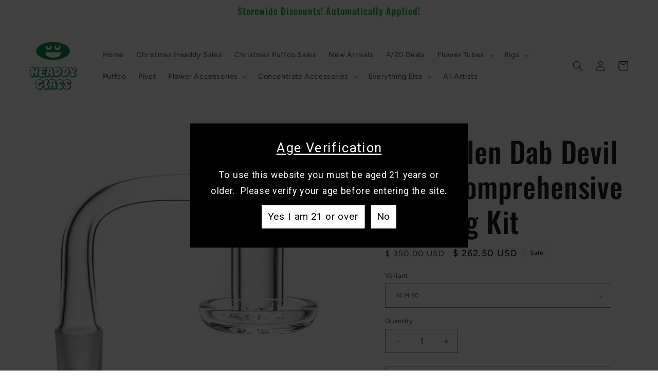

--- FILE ---
content_type: text/html; charset=utf-8
request_url: https://www.headdyglass.com/products/joel-halen-dab-devil-set
body_size: 32904
content:
<!doctype html>
<html class="js" lang="en">
  <head>
    <meta charset="utf-8">
    <meta http-equiv="X-UA-Compatible" content="IE=edge">
    <meta name="viewport" content="width=device-width,initial-scale=1">
    <meta name="theme-color" content="">
    <link rel="canonical" href="https://www.headdyglass.com/products/joel-halen-dab-devil-set"><link rel="icon" type="image/png" href="//www.headdyglass.com/cdn/shop/files/Favi_icon_b1b60d01-bbe7-4bf1-a8dd-93bad4850b50.png?crop=center&height=32&v=1730388649&width=32"><link rel="preconnect" href="https://fonts.shopifycdn.com" crossorigin><title>
      Joel Halen Dab Devil Set - Comprehensive Dabbing Kit
 &ndash; HG</title>

    
      <meta name="description" content="The Dab Devil Set by Joel Halen includes essential tools for a premium dabbing experience, built for functionality and style.  ">
    

    

<meta property="og:site_name" content="HG">
<meta property="og:url" content="https://www.headdyglass.com/products/joel-halen-dab-devil-set">
<meta property="og:title" content="Joel Halen Dab Devil Set - Comprehensive Dabbing Kit">
<meta property="og:type" content="product">
<meta property="og:description" content="The Dab Devil Set by Joel Halen includes essential tools for a premium dabbing experience, built for functionality and style.  "><meta property="og:image" content="http://www.headdyglass.com/cdn/shop/products/joel-halen-dab-devil-set-premium-dabbing-kit.webp?v=1740515532">
  <meta property="og:image:secure_url" content="https://www.headdyglass.com/cdn/shop/products/joel-halen-dab-devil-set-premium-dabbing-kit.webp?v=1740515532">
  <meta property="og:image:width" content="1024">
  <meta property="og:image:height" content="1024"><meta property="og:price:amount" content="262.50">
  <meta property="og:price:currency" content="USD"><meta name="twitter:card" content="summary_large_image">
<meta name="twitter:title" content="Joel Halen Dab Devil Set - Comprehensive Dabbing Kit">
<meta name="twitter:description" content="The Dab Devil Set by Joel Halen includes essential tools for a premium dabbing experience, built for functionality and style.  ">


    <script src="//www.headdyglass.com/cdn/shop/t/28/assets/constants.js?v=132983761750457495441766685907" defer="defer"></script>
    <script src="//www.headdyglass.com/cdn/shop/t/28/assets/pubsub.js?v=25310214064522200911766685933" defer="defer"></script>
    <script src="//www.headdyglass.com/cdn/shop/t/28/assets/global.js?v=7301445359237545521766685909" defer="defer"></script>
    <script src="//www.headdyglass.com/cdn/shop/t/28/assets/details-disclosure.js?v=13653116266235556501766685908" defer="defer"></script>
    <script src="//www.headdyglass.com/cdn/shop/t/28/assets/details-modal.js?v=25581673532751508451766685908" defer="defer"></script>
    <script src="//www.headdyglass.com/cdn/shop/t/28/assets/search-form.js?v=133129549252120666541766685936" defer="defer"></script><script src="//www.headdyglass.com/cdn/shop/t/28/assets/animations.js?v=88693664871331136111766685896" defer="defer"></script><script>window.performance && window.performance.mark && window.performance.mark('shopify.content_for_header.start');</script><meta id="shopify-digital-wallet" name="shopify-digital-wallet" content="/7450081/digital_wallets/dialog">
<link rel="alternate" type="application/json+oembed" href="https://www.headdyglass.com/products/joel-halen-dab-devil-set.oembed">
<script async="async" src="/checkouts/internal/preloads.js?locale=en-US"></script>
<script id="shopify-features" type="application/json">{"accessToken":"236b00daf38d9666f579c042101c1e42","betas":["rich-media-storefront-analytics"],"domain":"www.headdyglass.com","predictiveSearch":true,"shopId":7450081,"locale":"en"}</script>
<script>var Shopify = Shopify || {};
Shopify.shop = "headdy-glass.myshopify.com";
Shopify.locale = "en";
Shopify.currency = {"active":"USD","rate":"1.0"};
Shopify.country = "US";
Shopify.theme = {"name":"Updated copy of Ride","id":183524852025,"schema_name":"Ride","schema_version":"15.4.1","theme_store_id":1500,"role":"main"};
Shopify.theme.handle = "null";
Shopify.theme.style = {"id":null,"handle":null};
Shopify.cdnHost = "www.headdyglass.com/cdn";
Shopify.routes = Shopify.routes || {};
Shopify.routes.root = "/";</script>
<script type="module">!function(o){(o.Shopify=o.Shopify||{}).modules=!0}(window);</script>
<script>!function(o){function n(){var o=[];function n(){o.push(Array.prototype.slice.apply(arguments))}return n.q=o,n}var t=o.Shopify=o.Shopify||{};t.loadFeatures=n(),t.autoloadFeatures=n()}(window);</script>
<script id="shop-js-analytics" type="application/json">{"pageType":"product"}</script>
<script defer="defer" async type="module" src="//www.headdyglass.com/cdn/shopifycloud/shop-js/modules/v2/client.init-shop-cart-sync_BT-GjEfc.en.esm.js"></script>
<script defer="defer" async type="module" src="//www.headdyglass.com/cdn/shopifycloud/shop-js/modules/v2/chunk.common_D58fp_Oc.esm.js"></script>
<script defer="defer" async type="module" src="//www.headdyglass.com/cdn/shopifycloud/shop-js/modules/v2/chunk.modal_xMitdFEc.esm.js"></script>
<script type="module">
  await import("//www.headdyglass.com/cdn/shopifycloud/shop-js/modules/v2/client.init-shop-cart-sync_BT-GjEfc.en.esm.js");
await import("//www.headdyglass.com/cdn/shopifycloud/shop-js/modules/v2/chunk.common_D58fp_Oc.esm.js");
await import("//www.headdyglass.com/cdn/shopifycloud/shop-js/modules/v2/chunk.modal_xMitdFEc.esm.js");

  window.Shopify.SignInWithShop?.initShopCartSync?.({"fedCMEnabled":true,"windoidEnabled":true});

</script>
<script>(function() {
  var isLoaded = false;
  function asyncLoad() {
    if (isLoaded) return;
    isLoaded = true;
    var urls = ["https:\/\/www.improvedcontactform.com\/icf.js?shop=headdy-glass.myshopify.com","https:\/\/cyan-baud.cinaberis.com\/cache\/headdy-glass.myshopify.com\/script.js?c=1673898759000\u0026shop=headdy-glass.myshopify.com","https:\/\/cloudsearch-1f874.kxcdn.com\/shopify.js?shop=headdy-glass.myshopify.com","https:\/\/cdn.nfcube.com\/instafeed-d032549d57b2c4c1348379dcf824d23e.js?shop=headdy-glass.myshopify.com","https:\/\/snts-app.herokuapp.com\/get_script\/f08a3854a8d211eebfad9af9c99edf51.js?shop=headdy-glass.myshopify.com","\/\/www.powr.io\/powr.js?powr-token=headdy-glass.myshopify.com\u0026external-type=shopify\u0026shop=headdy-glass.myshopify.com"];
    for (var i = 0; i < urls.length; i++) {
      var s = document.createElement('script');
      s.type = 'text/javascript';
      s.async = true;
      s.src = urls[i];
      var x = document.getElementsByTagName('script')[0];
      x.parentNode.insertBefore(s, x);
    }
  };
  if(window.attachEvent) {
    window.attachEvent('onload', asyncLoad);
  } else {
    window.addEventListener('load', asyncLoad, false);
  }
})();</script>
<script id="__st">var __st={"a":7450081,"offset":-21600,"reqid":"64569c84-062e-46a9-bc4e-eb2025e6f420-1769114739","pageurl":"www.headdyglass.com\/products\/joel-halen-dab-devil-set","u":"db4da5dfcd35","p":"product","rtyp":"product","rid":6953922003006};</script>
<script>window.ShopifyPaypalV4VisibilityTracking = true;</script>
<script id="captcha-bootstrap">!function(){'use strict';const t='contact',e='account',n='new_comment',o=[[t,t],['blogs',n],['comments',n],[t,'customer']],c=[[e,'customer_login'],[e,'guest_login'],[e,'recover_customer_password'],[e,'create_customer']],r=t=>t.map((([t,e])=>`form[action*='/${t}']:not([data-nocaptcha='true']) input[name='form_type'][value='${e}']`)).join(','),a=t=>()=>t?[...document.querySelectorAll(t)].map((t=>t.form)):[];function s(){const t=[...o],e=r(t);return a(e)}const i='password',u='form_key',d=['recaptcha-v3-token','g-recaptcha-response','h-captcha-response',i],f=()=>{try{return window.sessionStorage}catch{return}},m='__shopify_v',_=t=>t.elements[u];function p(t,e,n=!1){try{const o=window.sessionStorage,c=JSON.parse(o.getItem(e)),{data:r}=function(t){const{data:e,action:n}=t;return t[m]||n?{data:e,action:n}:{data:t,action:n}}(c);for(const[e,n]of Object.entries(r))t.elements[e]&&(t.elements[e].value=n);n&&o.removeItem(e)}catch(o){console.error('form repopulation failed',{error:o})}}const l='form_type',E='cptcha';function T(t){t.dataset[E]=!0}const w=window,h=w.document,L='Shopify',v='ce_forms',y='captcha';let A=!1;((t,e)=>{const n=(g='f06e6c50-85a8-45c8-87d0-21a2b65856fe',I='https://cdn.shopify.com/shopifycloud/storefront-forms-hcaptcha/ce_storefront_forms_captcha_hcaptcha.v1.5.2.iife.js',D={infoText:'Protected by hCaptcha',privacyText:'Privacy',termsText:'Terms'},(t,e,n)=>{const o=w[L][v],c=o.bindForm;if(c)return c(t,g,e,D).then(n);var r;o.q.push([[t,g,e,D],n]),r=I,A||(h.body.append(Object.assign(h.createElement('script'),{id:'captcha-provider',async:!0,src:r})),A=!0)});var g,I,D;w[L]=w[L]||{},w[L][v]=w[L][v]||{},w[L][v].q=[],w[L][y]=w[L][y]||{},w[L][y].protect=function(t,e){n(t,void 0,e),T(t)},Object.freeze(w[L][y]),function(t,e,n,w,h,L){const[v,y,A,g]=function(t,e,n){const i=e?o:[],u=t?c:[],d=[...i,...u],f=r(d),m=r(i),_=r(d.filter((([t,e])=>n.includes(e))));return[a(f),a(m),a(_),s()]}(w,h,L),I=t=>{const e=t.target;return e instanceof HTMLFormElement?e:e&&e.form},D=t=>v().includes(t);t.addEventListener('submit',(t=>{const e=I(t);if(!e)return;const n=D(e)&&!e.dataset.hcaptchaBound&&!e.dataset.recaptchaBound,o=_(e),c=g().includes(e)&&(!o||!o.value);(n||c)&&t.preventDefault(),c&&!n&&(function(t){try{if(!f())return;!function(t){const e=f();if(!e)return;const n=_(t);if(!n)return;const o=n.value;o&&e.removeItem(o)}(t);const e=Array.from(Array(32),(()=>Math.random().toString(36)[2])).join('');!function(t,e){_(t)||t.append(Object.assign(document.createElement('input'),{type:'hidden',name:u})),t.elements[u].value=e}(t,e),function(t,e){const n=f();if(!n)return;const o=[...t.querySelectorAll(`input[type='${i}']`)].map((({name:t})=>t)),c=[...d,...o],r={};for(const[a,s]of new FormData(t).entries())c.includes(a)||(r[a]=s);n.setItem(e,JSON.stringify({[m]:1,action:t.action,data:r}))}(t,e)}catch(e){console.error('failed to persist form',e)}}(e),e.submit())}));const S=(t,e)=>{t&&!t.dataset[E]&&(n(t,e.some((e=>e===t))),T(t))};for(const o of['focusin','change'])t.addEventListener(o,(t=>{const e=I(t);D(e)&&S(e,y())}));const B=e.get('form_key'),M=e.get(l),P=B&&M;t.addEventListener('DOMContentLoaded',(()=>{const t=y();if(P)for(const e of t)e.elements[l].value===M&&p(e,B);[...new Set([...A(),...v().filter((t=>'true'===t.dataset.shopifyCaptcha))])].forEach((e=>S(e,t)))}))}(h,new URLSearchParams(w.location.search),n,t,e,['guest_login'])})(!0,!0)}();</script>
<script integrity="sha256-4kQ18oKyAcykRKYeNunJcIwy7WH5gtpwJnB7kiuLZ1E=" data-source-attribution="shopify.loadfeatures" defer="defer" src="//www.headdyglass.com/cdn/shopifycloud/storefront/assets/storefront/load_feature-a0a9edcb.js" crossorigin="anonymous"></script>
<script data-source-attribution="shopify.dynamic_checkout.dynamic.init">var Shopify=Shopify||{};Shopify.PaymentButton=Shopify.PaymentButton||{isStorefrontPortableWallets:!0,init:function(){window.Shopify.PaymentButton.init=function(){};var t=document.createElement("script");t.src="https://www.headdyglass.com/cdn/shopifycloud/portable-wallets/latest/portable-wallets.en.js",t.type="module",document.head.appendChild(t)}};
</script>
<script data-source-attribution="shopify.dynamic_checkout.buyer_consent">
  function portableWalletsHideBuyerConsent(e){var t=document.getElementById("shopify-buyer-consent"),n=document.getElementById("shopify-subscription-policy-button");t&&n&&(t.classList.add("hidden"),t.setAttribute("aria-hidden","true"),n.removeEventListener("click",e))}function portableWalletsShowBuyerConsent(e){var t=document.getElementById("shopify-buyer-consent"),n=document.getElementById("shopify-subscription-policy-button");t&&n&&(t.classList.remove("hidden"),t.removeAttribute("aria-hidden"),n.addEventListener("click",e))}window.Shopify?.PaymentButton&&(window.Shopify.PaymentButton.hideBuyerConsent=portableWalletsHideBuyerConsent,window.Shopify.PaymentButton.showBuyerConsent=portableWalletsShowBuyerConsent);
</script>
<script>
  function portableWalletsCleanup(e){e&&e.src&&console.error("Failed to load portable wallets script "+e.src);var t=document.querySelectorAll("shopify-accelerated-checkout .shopify-payment-button__skeleton, shopify-accelerated-checkout-cart .wallet-cart-button__skeleton"),e=document.getElementById("shopify-buyer-consent");for(let e=0;e<t.length;e++)t[e].remove();e&&e.remove()}function portableWalletsNotLoadedAsModule(e){e instanceof ErrorEvent&&"string"==typeof e.message&&e.message.includes("import.meta")&&"string"==typeof e.filename&&e.filename.includes("portable-wallets")&&(window.removeEventListener("error",portableWalletsNotLoadedAsModule),window.Shopify.PaymentButton.failedToLoad=e,"loading"===document.readyState?document.addEventListener("DOMContentLoaded",window.Shopify.PaymentButton.init):window.Shopify.PaymentButton.init())}window.addEventListener("error",portableWalletsNotLoadedAsModule);
</script>

<script type="module" src="https://www.headdyglass.com/cdn/shopifycloud/portable-wallets/latest/portable-wallets.en.js" onError="portableWalletsCleanup(this)" crossorigin="anonymous"></script>
<script nomodule>
  document.addEventListener("DOMContentLoaded", portableWalletsCleanup);
</script>

<link id="shopify-accelerated-checkout-styles" rel="stylesheet" media="screen" href="https://www.headdyglass.com/cdn/shopifycloud/portable-wallets/latest/accelerated-checkout-backwards-compat.css" crossorigin="anonymous">
<style id="shopify-accelerated-checkout-cart">
        #shopify-buyer-consent {
  margin-top: 1em;
  display: inline-block;
  width: 100%;
}

#shopify-buyer-consent.hidden {
  display: none;
}

#shopify-subscription-policy-button {
  background: none;
  border: none;
  padding: 0;
  text-decoration: underline;
  font-size: inherit;
  cursor: pointer;
}

#shopify-subscription-policy-button::before {
  box-shadow: none;
}

      </style>
<script id="sections-script" data-sections="header" defer="defer" src="//www.headdyglass.com/cdn/shop/t/28/compiled_assets/scripts.js?v=613"></script>
<script>window.performance && window.performance.mark && window.performance.mark('shopify.content_for_header.end');</script>


    <style data-shopify>
      @font-face {
  font-family: Figtree;
  font-weight: 500;
  font-style: normal;
  font-display: swap;
  src: url("//www.headdyglass.com/cdn/fonts/figtree/figtree_n5.3b6b7df38aa5986536945796e1f947445832047c.woff2") format("woff2"),
       url("//www.headdyglass.com/cdn/fonts/figtree/figtree_n5.f26bf6dcae278b0ed902605f6605fa3338e81dab.woff") format("woff");
}

      @font-face {
  font-family: Figtree;
  font-weight: 700;
  font-style: normal;
  font-display: swap;
  src: url("//www.headdyglass.com/cdn/fonts/figtree/figtree_n7.2fd9bfe01586148e644724096c9d75e8c7a90e55.woff2") format("woff2"),
       url("//www.headdyglass.com/cdn/fonts/figtree/figtree_n7.ea05de92d862f9594794ab281c4c3a67501ef5fc.woff") format("woff");
}

      @font-face {
  font-family: Figtree;
  font-weight: 500;
  font-style: italic;
  font-display: swap;
  src: url("//www.headdyglass.com/cdn/fonts/figtree/figtree_i5.969396f679a62854cf82dbf67acc5721e41351f0.woff2") format("woff2"),
       url("//www.headdyglass.com/cdn/fonts/figtree/figtree_i5.93bc1cad6c73ca9815f9777c49176dfc9d2890dd.woff") format("woff");
}

      @font-face {
  font-family: Figtree;
  font-weight: 700;
  font-style: italic;
  font-display: swap;
  src: url("//www.headdyglass.com/cdn/fonts/figtree/figtree_i7.06add7096a6f2ab742e09ec7e498115904eda1fe.woff2") format("woff2"),
       url("//www.headdyglass.com/cdn/fonts/figtree/figtree_i7.ee584b5fcaccdbb5518c0228158941f8df81b101.woff") format("woff");
}

      @font-face {
  font-family: Oswald;
  font-weight: 500;
  font-style: normal;
  font-display: swap;
  src: url("//www.headdyglass.com/cdn/fonts/oswald/oswald_n5.8ad4910bfdb43e150746ef7aa67f3553e3abe8e2.woff2") format("woff2"),
       url("//www.headdyglass.com/cdn/fonts/oswald/oswald_n5.93ee52108163c48c91111cf33b0a57021467b66e.woff") format("woff");
}


      
        :root,
        .color-background-1 {
          --color-background: 255,255,255;
        
          --gradient-background: #ffffff;
        

        

        --color-foreground: 31,31,33;
        --color-background-contrast: 191,191,191;
        --color-shadow: 255,255,255;
        --color-button: 19,194,61;
        --color-button-text: 31,31,33;
        --color-secondary-button: 255,255,255;
        --color-secondary-button-text: 19,194,61;
        --color-link: 19,194,61;
        --color-badge-foreground: 31,31,33;
        --color-badge-background: 255,255,255;
        --color-badge-border: 31,31,33;
        --payment-terms-background-color: rgb(255 255 255);
      }
      
        
        .color-background-2 {
          --color-background: 31,31,33;
        
          --gradient-background: #1f1f21;
        

        

        --color-foreground: 255,255,255;
        --color-background-contrast: 43,43,46;
        --color-shadow: 255,255,255;
        --color-button: 255,255,255;
        --color-button-text: 31,31,33;
        --color-secondary-button: 31,31,33;
        --color-secondary-button-text: 255,255,255;
        --color-link: 255,255,255;
        --color-badge-foreground: 255,255,255;
        --color-badge-background: 31,31,33;
        --color-badge-border: 255,255,255;
        --payment-terms-background-color: rgb(31 31 33);
      }
      
        
        .color-inverse {
          --color-background: 255,255,255;
        
          --gradient-background: #ffffff;
        

        

        --color-foreground: 19,194,61;
        --color-background-contrast: 191,191,191;
        --color-shadow: 255,255,255;
        --color-button: 31,31,33;
        --color-button-text: 255,255,255;
        --color-secondary-button: 255,255,255;
        --color-secondary-button-text: 31,31,33;
        --color-link: 31,31,33;
        --color-badge-foreground: 19,194,61;
        --color-badge-background: 255,255,255;
        --color-badge-border: 19,194,61;
        --payment-terms-background-color: rgb(255 255 255);
      }
      
        
        .color-accent-1 {
          --color-background: 227,252,2;
        
          --gradient-background: #e3fc02;
        

        

        --color-foreground: 31,31,33;
        --color-background-contrast: 113,126,1;
        --color-shadow: 255,255,255;
        --color-button: 31,31,33;
        --color-button-text: 227,252,2;
        --color-secondary-button: 227,252,2;
        --color-secondary-button-text: 31,31,33;
        --color-link: 31,31,33;
        --color-badge-foreground: 31,31,33;
        --color-badge-background: 227,252,2;
        --color-badge-border: 31,31,33;
        --payment-terms-background-color: rgb(227 252 2);
      }
      
        
        .color-accent-2 {
          --color-background: 255,255,255;
        
          --gradient-background: #ffffff;
        

        

        --color-foreground: 31,31,33;
        --color-background-contrast: 191,191,191;
        --color-shadow: 255,255,255;
        --color-button: 31,31,33;
        --color-button-text: 255,255,255;
        --color-secondary-button: 255,255,255;
        --color-secondary-button-text: 31,31,33;
        --color-link: 31,31,33;
        --color-badge-foreground: 31,31,33;
        --color-badge-background: 255,255,255;
        --color-badge-border: 31,31,33;
        --payment-terms-background-color: rgb(255 255 255);
      }
      

      body, .color-background-1, .color-background-2, .color-inverse, .color-accent-1, .color-accent-2 {
        color: rgba(var(--color-foreground), 0.75);
        background-color: rgb(var(--color-background));
      }

      :root {
        --font-body-family: Figtree, sans-serif;
        --font-body-style: normal;
        --font-body-weight: 500;
        --font-body-weight-bold: 800;

        --font-heading-family: Oswald, sans-serif;
        --font-heading-style: normal;
        --font-heading-weight: 500;

        --font-body-scale: 1.0;
        --font-heading-scale: 1.4;

        --media-padding: px;
        --media-border-opacity: 0.1;
        --media-border-width: 0px;
        --media-radius: 0px;
        --media-shadow-opacity: 0.0;
        --media-shadow-horizontal-offset: 0px;
        --media-shadow-vertical-offset: 4px;
        --media-shadow-blur-radius: 5px;
        --media-shadow-visible: 0;

        --page-width: 160rem;
        --page-width-margin: 0rem;

        --product-card-image-padding: 0.0rem;
        --product-card-corner-radius: 0.0rem;
        --product-card-text-alignment: left;
        --product-card-border-width: 0.0rem;
        --product-card-border-opacity: 0.1;
        --product-card-shadow-opacity: 0.0;
        --product-card-shadow-visible: 0;
        --product-card-shadow-horizontal-offset: 0.0rem;
        --product-card-shadow-vertical-offset: 0.4rem;
        --product-card-shadow-blur-radius: 0.5rem;

        --collection-card-image-padding: 0.0rem;
        --collection-card-corner-radius: 0.0rem;
        --collection-card-text-alignment: left;
        --collection-card-border-width: 0.0rem;
        --collection-card-border-opacity: 0.1;
        --collection-card-shadow-opacity: 0.0;
        --collection-card-shadow-visible: 0;
        --collection-card-shadow-horizontal-offset: 0.0rem;
        --collection-card-shadow-vertical-offset: 0.4rem;
        --collection-card-shadow-blur-radius: 0.5rem;

        --blog-card-image-padding: 0.0rem;
        --blog-card-corner-radius: 0.0rem;
        --blog-card-text-alignment: left;
        --blog-card-border-width: 0.0rem;
        --blog-card-border-opacity: 0.1;
        --blog-card-shadow-opacity: 0.0;
        --blog-card-shadow-visible: 0;
        --blog-card-shadow-horizontal-offset: 0.0rem;
        --blog-card-shadow-vertical-offset: 0.4rem;
        --blog-card-shadow-blur-radius: 0.5rem;

        --badge-corner-radius: 4.0rem;

        --popup-border-width: 1px;
        --popup-border-opacity: 0.1;
        --popup-corner-radius: 0px;
        --popup-shadow-opacity: 0.0;
        --popup-shadow-horizontal-offset: 0px;
        --popup-shadow-vertical-offset: 4px;
        --popup-shadow-blur-radius: 5px;

        --drawer-border-width: 1px;
        --drawer-border-opacity: 0.1;
        --drawer-shadow-opacity: 0.0;
        --drawer-shadow-horizontal-offset: 0px;
        --drawer-shadow-vertical-offset: 4px;
        --drawer-shadow-blur-radius: 5px;

        --spacing-sections-desktop: 52px;
        --spacing-sections-mobile: 36px;

        --grid-desktop-vertical-spacing: 40px;
        --grid-desktop-horizontal-spacing: 40px;
        --grid-mobile-vertical-spacing: 20px;
        --grid-mobile-horizontal-spacing: 20px;

        --text-boxes-border-opacity: 0.1;
        --text-boxes-border-width: 0px;
        --text-boxes-radius: 0px;
        --text-boxes-shadow-opacity: 0.0;
        --text-boxes-shadow-visible: 0;
        --text-boxes-shadow-horizontal-offset: 0px;
        --text-boxes-shadow-vertical-offset: 4px;
        --text-boxes-shadow-blur-radius: 5px;

        --buttons-radius: 0px;
        --buttons-radius-outset: 0px;
        --buttons-border-width: 1px;
        --buttons-border-opacity: 1.0;
        --buttons-shadow-opacity: 0.0;
        --buttons-shadow-visible: 0;
        --buttons-shadow-horizontal-offset: 0px;
        --buttons-shadow-vertical-offset: 4px;
        --buttons-shadow-blur-radius: 5px;
        --buttons-border-offset: 0px;

        --inputs-radius: 0px;
        --inputs-border-width: 1px;
        --inputs-border-opacity: 0.55;
        --inputs-shadow-opacity: 0.0;
        --inputs-shadow-horizontal-offset: 0px;
        --inputs-margin-offset: 0px;
        --inputs-shadow-vertical-offset: 4px;
        --inputs-shadow-blur-radius: 5px;
        --inputs-radius-outset: 0px;

        --variant-pills-radius: 40px;
        --variant-pills-border-width: 1px;
        --variant-pills-border-opacity: 0.55;
        --variant-pills-shadow-opacity: 0.0;
        --variant-pills-shadow-horizontal-offset: 0px;
        --variant-pills-shadow-vertical-offset: 4px;
        --variant-pills-shadow-blur-radius: 5px;
      }

      *,
      *::before,
      *::after {
        box-sizing: inherit;
      }

      html {
        box-sizing: border-box;
        font-size: calc(var(--font-body-scale) * 62.5%);
        height: 100%;
      }

      body {
        display: grid;
        grid-template-rows: auto auto 1fr auto;
        grid-template-columns: 100%;
        min-height: 100%;
        margin: 0;
        font-size: 1.5rem;
        letter-spacing: 0.06rem;
        line-height: calc(1 + 0.8 / var(--font-body-scale));
        font-family: var(--font-body-family);
        font-style: var(--font-body-style);
        font-weight: var(--font-body-weight);
      }

      @media screen and (min-width: 750px) {
        body {
          font-size: 1.6rem;
        }
      }
    </style>

    <link href="//www.headdyglass.com/cdn/shop/t/28/assets/base.css?v=159841507637079171801766685896" rel="stylesheet" type="text/css" media="all" />
    <link rel="stylesheet" href="//www.headdyglass.com/cdn/shop/t/28/assets/component-cart-items.css?v=13033300910818915211766685899" media="print" onload="this.media='all'">
      <link rel="preload" as="font" href="//www.headdyglass.com/cdn/fonts/figtree/figtree_n5.3b6b7df38aa5986536945796e1f947445832047c.woff2" type="font/woff2" crossorigin>
      

      <link rel="preload" as="font" href="//www.headdyglass.com/cdn/fonts/oswald/oswald_n5.8ad4910bfdb43e150746ef7aa67f3553e3abe8e2.woff2" type="font/woff2" crossorigin>
      
<link href="//www.headdyglass.com/cdn/shop/t/28/assets/component-localization-form.css?v=170315343355214948141766685902" rel="stylesheet" type="text/css" media="all" />
      <script src="//www.headdyglass.com/cdn/shop/t/28/assets/localization-form.js?v=144176611646395275351766685930" defer="defer"></script><link
        rel="stylesheet"
        href="//www.headdyglass.com/cdn/shop/t/28/assets/component-predictive-search.css?v=118923337488134913561766685904"
        media="print"
        onload="this.media='all'"
      ><script>
      if (Shopify.designMode) {
        document.documentElement.classList.add('shopify-design-mode');
      }
    </script>
  <link href="https://monorail-edge.shopifysvc.com" rel="dns-prefetch">
<script>(function(){if ("sendBeacon" in navigator && "performance" in window) {try {var session_token_from_headers = performance.getEntriesByType('navigation')[0].serverTiming.find(x => x.name == '_s').description;} catch {var session_token_from_headers = undefined;}var session_cookie_matches = document.cookie.match(/_shopify_s=([^;]*)/);var session_token_from_cookie = session_cookie_matches && session_cookie_matches.length === 2 ? session_cookie_matches[1] : "";var session_token = session_token_from_headers || session_token_from_cookie || "";function handle_abandonment_event(e) {var entries = performance.getEntries().filter(function(entry) {return /monorail-edge.shopifysvc.com/.test(entry.name);});if (!window.abandonment_tracked && entries.length === 0) {window.abandonment_tracked = true;var currentMs = Date.now();var navigation_start = performance.timing.navigationStart;var payload = {shop_id: 7450081,url: window.location.href,navigation_start,duration: currentMs - navigation_start,session_token,page_type: "product"};window.navigator.sendBeacon("https://monorail-edge.shopifysvc.com/v1/produce", JSON.stringify({schema_id: "online_store_buyer_site_abandonment/1.1",payload: payload,metadata: {event_created_at_ms: currentMs,event_sent_at_ms: currentMs}}));}}window.addEventListener('pagehide', handle_abandonment_event);}}());</script>
<script id="web-pixels-manager-setup">(function e(e,d,r,n,o){if(void 0===o&&(o={}),!Boolean(null===(a=null===(i=window.Shopify)||void 0===i?void 0:i.analytics)||void 0===a?void 0:a.replayQueue)){var i,a;window.Shopify=window.Shopify||{};var t=window.Shopify;t.analytics=t.analytics||{};var s=t.analytics;s.replayQueue=[],s.publish=function(e,d,r){return s.replayQueue.push([e,d,r]),!0};try{self.performance.mark("wpm:start")}catch(e){}var l=function(){var e={modern:/Edge?\/(1{2}[4-9]|1[2-9]\d|[2-9]\d{2}|\d{4,})\.\d+(\.\d+|)|Firefox\/(1{2}[4-9]|1[2-9]\d|[2-9]\d{2}|\d{4,})\.\d+(\.\d+|)|Chrom(ium|e)\/(9{2}|\d{3,})\.\d+(\.\d+|)|(Maci|X1{2}).+ Version\/(15\.\d+|(1[6-9]|[2-9]\d|\d{3,})\.\d+)([,.]\d+|)( \(\w+\)|)( Mobile\/\w+|) Safari\/|Chrome.+OPR\/(9{2}|\d{3,})\.\d+\.\d+|(CPU[ +]OS|iPhone[ +]OS|CPU[ +]iPhone|CPU IPhone OS|CPU iPad OS)[ +]+(15[._]\d+|(1[6-9]|[2-9]\d|\d{3,})[._]\d+)([._]\d+|)|Android:?[ /-](13[3-9]|1[4-9]\d|[2-9]\d{2}|\d{4,})(\.\d+|)(\.\d+|)|Android.+Firefox\/(13[5-9]|1[4-9]\d|[2-9]\d{2}|\d{4,})\.\d+(\.\d+|)|Android.+Chrom(ium|e)\/(13[3-9]|1[4-9]\d|[2-9]\d{2}|\d{4,})\.\d+(\.\d+|)|SamsungBrowser\/([2-9]\d|\d{3,})\.\d+/,legacy:/Edge?\/(1[6-9]|[2-9]\d|\d{3,})\.\d+(\.\d+|)|Firefox\/(5[4-9]|[6-9]\d|\d{3,})\.\d+(\.\d+|)|Chrom(ium|e)\/(5[1-9]|[6-9]\d|\d{3,})\.\d+(\.\d+|)([\d.]+$|.*Safari\/(?![\d.]+ Edge\/[\d.]+$))|(Maci|X1{2}).+ Version\/(10\.\d+|(1[1-9]|[2-9]\d|\d{3,})\.\d+)([,.]\d+|)( \(\w+\)|)( Mobile\/\w+|) Safari\/|Chrome.+OPR\/(3[89]|[4-9]\d|\d{3,})\.\d+\.\d+|(CPU[ +]OS|iPhone[ +]OS|CPU[ +]iPhone|CPU IPhone OS|CPU iPad OS)[ +]+(10[._]\d+|(1[1-9]|[2-9]\d|\d{3,})[._]\d+)([._]\d+|)|Android:?[ /-](13[3-9]|1[4-9]\d|[2-9]\d{2}|\d{4,})(\.\d+|)(\.\d+|)|Mobile Safari.+OPR\/([89]\d|\d{3,})\.\d+\.\d+|Android.+Firefox\/(13[5-9]|1[4-9]\d|[2-9]\d{2}|\d{4,})\.\d+(\.\d+|)|Android.+Chrom(ium|e)\/(13[3-9]|1[4-9]\d|[2-9]\d{2}|\d{4,})\.\d+(\.\d+|)|Android.+(UC? ?Browser|UCWEB|U3)[ /]?(15\.([5-9]|\d{2,})|(1[6-9]|[2-9]\d|\d{3,})\.\d+)\.\d+|SamsungBrowser\/(5\.\d+|([6-9]|\d{2,})\.\d+)|Android.+MQ{2}Browser\/(14(\.(9|\d{2,})|)|(1[5-9]|[2-9]\d|\d{3,})(\.\d+|))(\.\d+|)|K[Aa][Ii]OS\/(3\.\d+|([4-9]|\d{2,})\.\d+)(\.\d+|)/},d=e.modern,r=e.legacy,n=navigator.userAgent;return n.match(d)?"modern":n.match(r)?"legacy":"unknown"}(),u="modern"===l?"modern":"legacy",c=(null!=n?n:{modern:"",legacy:""})[u],f=function(e){return[e.baseUrl,"/wpm","/b",e.hashVersion,"modern"===e.buildTarget?"m":"l",".js"].join("")}({baseUrl:d,hashVersion:r,buildTarget:u}),m=function(e){var d=e.version,r=e.bundleTarget,n=e.surface,o=e.pageUrl,i=e.monorailEndpoint;return{emit:function(e){var a=e.status,t=e.errorMsg,s=(new Date).getTime(),l=JSON.stringify({metadata:{event_sent_at_ms:s},events:[{schema_id:"web_pixels_manager_load/3.1",payload:{version:d,bundle_target:r,page_url:o,status:a,surface:n,error_msg:t},metadata:{event_created_at_ms:s}}]});if(!i)return console&&console.warn&&console.warn("[Web Pixels Manager] No Monorail endpoint provided, skipping logging."),!1;try{return self.navigator.sendBeacon.bind(self.navigator)(i,l)}catch(e){}var u=new XMLHttpRequest;try{return u.open("POST",i,!0),u.setRequestHeader("Content-Type","text/plain"),u.send(l),!0}catch(e){return console&&console.warn&&console.warn("[Web Pixels Manager] Got an unhandled error while logging to Monorail."),!1}}}}({version:r,bundleTarget:l,surface:e.surface,pageUrl:self.location.href,monorailEndpoint:e.monorailEndpoint});try{o.browserTarget=l,function(e){var d=e.src,r=e.async,n=void 0===r||r,o=e.onload,i=e.onerror,a=e.sri,t=e.scriptDataAttributes,s=void 0===t?{}:t,l=document.createElement("script"),u=document.querySelector("head"),c=document.querySelector("body");if(l.async=n,l.src=d,a&&(l.integrity=a,l.crossOrigin="anonymous"),s)for(var f in s)if(Object.prototype.hasOwnProperty.call(s,f))try{l.dataset[f]=s[f]}catch(e){}if(o&&l.addEventListener("load",o),i&&l.addEventListener("error",i),u)u.appendChild(l);else{if(!c)throw new Error("Did not find a head or body element to append the script");c.appendChild(l)}}({src:f,async:!0,onload:function(){if(!function(){var e,d;return Boolean(null===(d=null===(e=window.Shopify)||void 0===e?void 0:e.analytics)||void 0===d?void 0:d.initialized)}()){var d=window.webPixelsManager.init(e)||void 0;if(d){var r=window.Shopify.analytics;r.replayQueue.forEach((function(e){var r=e[0],n=e[1],o=e[2];d.publishCustomEvent(r,n,o)})),r.replayQueue=[],r.publish=d.publishCustomEvent,r.visitor=d.visitor,r.initialized=!0}}},onerror:function(){return m.emit({status:"failed",errorMsg:"".concat(f," has failed to load")})},sri:function(e){var d=/^sha384-[A-Za-z0-9+/=]+$/;return"string"==typeof e&&d.test(e)}(c)?c:"",scriptDataAttributes:o}),m.emit({status:"loading"})}catch(e){m.emit({status:"failed",errorMsg:(null==e?void 0:e.message)||"Unknown error"})}}})({shopId: 7450081,storefrontBaseUrl: "https://www.headdyglass.com",extensionsBaseUrl: "https://extensions.shopifycdn.com/cdn/shopifycloud/web-pixels-manager",monorailEndpoint: "https://monorail-edge.shopifysvc.com/unstable/produce_batch",surface: "storefront-renderer",enabledBetaFlags: ["2dca8a86"],webPixelsConfigList: [{"id":"927498553","configuration":"{\"config\":\"{\\\"pixel_id\\\":\\\"G-2B9TB4NHCD\\\",\\\"gtag_events\\\":[{\\\"type\\\":\\\"purchase\\\",\\\"action_label\\\":\\\"G-2B9TB4NHCD\\\"},{\\\"type\\\":\\\"page_view\\\",\\\"action_label\\\":\\\"G-2B9TB4NHCD\\\"},{\\\"type\\\":\\\"view_item\\\",\\\"action_label\\\":\\\"G-2B9TB4NHCD\\\"},{\\\"type\\\":\\\"search\\\",\\\"action_label\\\":\\\"G-2B9TB4NHCD\\\"},{\\\"type\\\":\\\"add_to_cart\\\",\\\"action_label\\\":\\\"G-2B9TB4NHCD\\\"},{\\\"type\\\":\\\"begin_checkout\\\",\\\"action_label\\\":\\\"G-2B9TB4NHCD\\\"},{\\\"type\\\":\\\"add_payment_info\\\",\\\"action_label\\\":\\\"G-2B9TB4NHCD\\\"}],\\\"enable_monitoring_mode\\\":false}\"}","eventPayloadVersion":"v1","runtimeContext":"OPEN","scriptVersion":"b2a88bafab3e21179ed38636efcd8a93","type":"APP","apiClientId":1780363,"privacyPurposes":[],"dataSharingAdjustments":{"protectedCustomerApprovalScopes":["read_customer_address","read_customer_email","read_customer_name","read_customer_personal_data","read_customer_phone"]}},{"id":"155746617","eventPayloadVersion":"v1","runtimeContext":"LAX","scriptVersion":"1","type":"CUSTOM","privacyPurposes":["ANALYTICS"],"name":"Google Analytics tag (migrated)"},{"id":"shopify-app-pixel","configuration":"{}","eventPayloadVersion":"v1","runtimeContext":"STRICT","scriptVersion":"0450","apiClientId":"shopify-pixel","type":"APP","privacyPurposes":["ANALYTICS","MARKETING"]},{"id":"shopify-custom-pixel","eventPayloadVersion":"v1","runtimeContext":"LAX","scriptVersion":"0450","apiClientId":"shopify-pixel","type":"CUSTOM","privacyPurposes":["ANALYTICS","MARKETING"]}],isMerchantRequest: false,initData: {"shop":{"name":"HG","paymentSettings":{"currencyCode":"USD"},"myshopifyDomain":"headdy-glass.myshopify.com","countryCode":"US","storefrontUrl":"https:\/\/www.headdyglass.com"},"customer":null,"cart":null,"checkout":null,"productVariants":[{"price":{"amount":262.5,"currencyCode":"USD"},"product":{"title":"Joel Halen Dab Devil Set - Comprehensive Dabbing Kit","vendor":"@Joelhalenquartz","id":"6953922003006","untranslatedTitle":"Joel Halen Dab Devil Set - Comprehensive Dabbing Kit","url":"\/products\/joel-halen-dab-devil-set","type":"Bangers"},"id":"39757874233406","image":{"src":"\/\/www.headdyglass.com\/cdn\/shop\/products\/joel-halen-dab-devil-set-premium-dabbing-kit.webp?v=1740515532"},"sku":"0344867831","title":"14 M 90","untranslatedTitle":"14 M 90"},{"price":{"amount":262.5,"currencyCode":"USD"},"product":{"title":"Joel Halen Dab Devil Set - Comprehensive Dabbing Kit","vendor":"@Joelhalenquartz","id":"6953922003006","untranslatedTitle":"Joel Halen Dab Devil Set - Comprehensive Dabbing Kit","url":"\/products\/joel-halen-dab-devil-set","type":"Bangers"},"id":"39757874298942","image":{"src":"\/\/www.headdyglass.com\/cdn\/shop\/products\/joel-halen-dab-devil-set-premium-dabbing-kit.webp?v=1740515532"},"sku":"0344867832","title":"10 M 90","untranslatedTitle":"10 M 90"},{"price":{"amount":262.5,"currencyCode":"USD"},"product":{"title":"Joel Halen Dab Devil Set - Comprehensive Dabbing Kit","vendor":"@Joelhalenquartz","id":"6953922003006","untranslatedTitle":"Joel Halen Dab Devil Set - Comprehensive Dabbing Kit","url":"\/products\/joel-halen-dab-devil-set","type":"Bangers"},"id":"39757874331710","image":{"src":"\/\/www.headdyglass.com\/cdn\/shop\/products\/joel-halen-dab-devil-set-premium-dabbing-kit.webp?v=1740515532"},"sku":"025699288263","title":"10 M 45","untranslatedTitle":"10 M 45"}],"purchasingCompany":null},},"https://www.headdyglass.com/cdn","fcfee988w5aeb613cpc8e4bc33m6693e112",{"modern":"","legacy":""},{"shopId":"7450081","storefrontBaseUrl":"https:\/\/www.headdyglass.com","extensionBaseUrl":"https:\/\/extensions.shopifycdn.com\/cdn\/shopifycloud\/web-pixels-manager","surface":"storefront-renderer","enabledBetaFlags":"[\"2dca8a86\"]","isMerchantRequest":"false","hashVersion":"fcfee988w5aeb613cpc8e4bc33m6693e112","publish":"custom","events":"[[\"page_viewed\",{}],[\"product_viewed\",{\"productVariant\":{\"price\":{\"amount\":262.5,\"currencyCode\":\"USD\"},\"product\":{\"title\":\"Joel Halen Dab Devil Set - Comprehensive Dabbing Kit\",\"vendor\":\"@Joelhalenquartz\",\"id\":\"6953922003006\",\"untranslatedTitle\":\"Joel Halen Dab Devil Set - Comprehensive Dabbing Kit\",\"url\":\"\/products\/joel-halen-dab-devil-set\",\"type\":\"Bangers\"},\"id\":\"39757874233406\",\"image\":{\"src\":\"\/\/www.headdyglass.com\/cdn\/shop\/products\/joel-halen-dab-devil-set-premium-dabbing-kit.webp?v=1740515532\"},\"sku\":\"0344867831\",\"title\":\"14 M 90\",\"untranslatedTitle\":\"14 M 90\"}}]]"});</script><script>
  window.ShopifyAnalytics = window.ShopifyAnalytics || {};
  window.ShopifyAnalytics.meta = window.ShopifyAnalytics.meta || {};
  window.ShopifyAnalytics.meta.currency = 'USD';
  var meta = {"product":{"id":6953922003006,"gid":"gid:\/\/shopify\/Product\/6953922003006","vendor":"@Joelhalenquartz","type":"Bangers","handle":"joel-halen-dab-devil-set","variants":[{"id":39757874233406,"price":26250,"name":"Joel Halen Dab Devil Set - Comprehensive Dabbing Kit - 14 M 90","public_title":"14 M 90","sku":"0344867831"},{"id":39757874298942,"price":26250,"name":"Joel Halen Dab Devil Set - Comprehensive Dabbing Kit - 10 M 90","public_title":"10 M 90","sku":"0344867832"},{"id":39757874331710,"price":26250,"name":"Joel Halen Dab Devil Set - Comprehensive Dabbing Kit - 10 M 45","public_title":"10 M 45","sku":"025699288263"}],"remote":false},"page":{"pageType":"product","resourceType":"product","resourceId":6953922003006,"requestId":"64569c84-062e-46a9-bc4e-eb2025e6f420-1769114739"}};
  for (var attr in meta) {
    window.ShopifyAnalytics.meta[attr] = meta[attr];
  }
</script>
<script class="analytics">
  (function () {
    var customDocumentWrite = function(content) {
      var jquery = null;

      if (window.jQuery) {
        jquery = window.jQuery;
      } else if (window.Checkout && window.Checkout.$) {
        jquery = window.Checkout.$;
      }

      if (jquery) {
        jquery('body').append(content);
      }
    };

    var hasLoggedConversion = function(token) {
      if (token) {
        return document.cookie.indexOf('loggedConversion=' + token) !== -1;
      }
      return false;
    }

    var setCookieIfConversion = function(token) {
      if (token) {
        var twoMonthsFromNow = new Date(Date.now());
        twoMonthsFromNow.setMonth(twoMonthsFromNow.getMonth() + 2);

        document.cookie = 'loggedConversion=' + token + '; expires=' + twoMonthsFromNow;
      }
    }

    var trekkie = window.ShopifyAnalytics.lib = window.trekkie = window.trekkie || [];
    if (trekkie.integrations) {
      return;
    }
    trekkie.methods = [
      'identify',
      'page',
      'ready',
      'track',
      'trackForm',
      'trackLink'
    ];
    trekkie.factory = function(method) {
      return function() {
        var args = Array.prototype.slice.call(arguments);
        args.unshift(method);
        trekkie.push(args);
        return trekkie;
      };
    };
    for (var i = 0; i < trekkie.methods.length; i++) {
      var key = trekkie.methods[i];
      trekkie[key] = trekkie.factory(key);
    }
    trekkie.load = function(config) {
      trekkie.config = config || {};
      trekkie.config.initialDocumentCookie = document.cookie;
      var first = document.getElementsByTagName('script')[0];
      var script = document.createElement('script');
      script.type = 'text/javascript';
      script.onerror = function(e) {
        var scriptFallback = document.createElement('script');
        scriptFallback.type = 'text/javascript';
        scriptFallback.onerror = function(error) {
                var Monorail = {
      produce: function produce(monorailDomain, schemaId, payload) {
        var currentMs = new Date().getTime();
        var event = {
          schema_id: schemaId,
          payload: payload,
          metadata: {
            event_created_at_ms: currentMs,
            event_sent_at_ms: currentMs
          }
        };
        return Monorail.sendRequest("https://" + monorailDomain + "/v1/produce", JSON.stringify(event));
      },
      sendRequest: function sendRequest(endpointUrl, payload) {
        // Try the sendBeacon API
        if (window && window.navigator && typeof window.navigator.sendBeacon === 'function' && typeof window.Blob === 'function' && !Monorail.isIos12()) {
          var blobData = new window.Blob([payload], {
            type: 'text/plain'
          });

          if (window.navigator.sendBeacon(endpointUrl, blobData)) {
            return true;
          } // sendBeacon was not successful

        } // XHR beacon

        var xhr = new XMLHttpRequest();

        try {
          xhr.open('POST', endpointUrl);
          xhr.setRequestHeader('Content-Type', 'text/plain');
          xhr.send(payload);
        } catch (e) {
          console.log(e);
        }

        return false;
      },
      isIos12: function isIos12() {
        return window.navigator.userAgent.lastIndexOf('iPhone; CPU iPhone OS 12_') !== -1 || window.navigator.userAgent.lastIndexOf('iPad; CPU OS 12_') !== -1;
      }
    };
    Monorail.produce('monorail-edge.shopifysvc.com',
      'trekkie_storefront_load_errors/1.1',
      {shop_id: 7450081,
      theme_id: 183524852025,
      app_name: "storefront",
      context_url: window.location.href,
      source_url: "//www.headdyglass.com/cdn/s/trekkie.storefront.46a754ac07d08c656eb845cfbf513dd9a18d4ced.min.js"});

        };
        scriptFallback.async = true;
        scriptFallback.src = '//www.headdyglass.com/cdn/s/trekkie.storefront.46a754ac07d08c656eb845cfbf513dd9a18d4ced.min.js';
        first.parentNode.insertBefore(scriptFallback, first);
      };
      script.async = true;
      script.src = '//www.headdyglass.com/cdn/s/trekkie.storefront.46a754ac07d08c656eb845cfbf513dd9a18d4ced.min.js';
      first.parentNode.insertBefore(script, first);
    };
    trekkie.load(
      {"Trekkie":{"appName":"storefront","development":false,"defaultAttributes":{"shopId":7450081,"isMerchantRequest":null,"themeId":183524852025,"themeCityHash":"14531848412421425153","contentLanguage":"en","currency":"USD","eventMetadataId":"c06c7ae0-6eb7-4d49-8d53-a2eef1bd2386"},"isServerSideCookieWritingEnabled":true,"monorailRegion":"shop_domain","enabledBetaFlags":["65f19447"]},"Session Attribution":{},"S2S":{"facebookCapiEnabled":false,"source":"trekkie-storefront-renderer","apiClientId":580111}}
    );

    var loaded = false;
    trekkie.ready(function() {
      if (loaded) return;
      loaded = true;

      window.ShopifyAnalytics.lib = window.trekkie;

      var originalDocumentWrite = document.write;
      document.write = customDocumentWrite;
      try { window.ShopifyAnalytics.merchantGoogleAnalytics.call(this); } catch(error) {};
      document.write = originalDocumentWrite;

      window.ShopifyAnalytics.lib.page(null,{"pageType":"product","resourceType":"product","resourceId":6953922003006,"requestId":"64569c84-062e-46a9-bc4e-eb2025e6f420-1769114739","shopifyEmitted":true});

      var match = window.location.pathname.match(/checkouts\/(.+)\/(thank_you|post_purchase)/)
      var token = match? match[1]: undefined;
      if (!hasLoggedConversion(token)) {
        setCookieIfConversion(token);
        window.ShopifyAnalytics.lib.track("Viewed Product",{"currency":"USD","variantId":39757874233406,"productId":6953922003006,"productGid":"gid:\/\/shopify\/Product\/6953922003006","name":"Joel Halen Dab Devil Set - Comprehensive Dabbing Kit - 14 M 90","price":"262.50","sku":"0344867831","brand":"@Joelhalenquartz","variant":"14 M 90","category":"Bangers","nonInteraction":true,"remote":false},undefined,undefined,{"shopifyEmitted":true});
      window.ShopifyAnalytics.lib.track("monorail:\/\/trekkie_storefront_viewed_product\/1.1",{"currency":"USD","variantId":39757874233406,"productId":6953922003006,"productGid":"gid:\/\/shopify\/Product\/6953922003006","name":"Joel Halen Dab Devil Set - Comprehensive Dabbing Kit - 14 M 90","price":"262.50","sku":"0344867831","brand":"@Joelhalenquartz","variant":"14 M 90","category":"Bangers","nonInteraction":true,"remote":false,"referer":"https:\/\/www.headdyglass.com\/products\/joel-halen-dab-devil-set"});
      }
    });


        var eventsListenerScript = document.createElement('script');
        eventsListenerScript.async = true;
        eventsListenerScript.src = "//www.headdyglass.com/cdn/shopifycloud/storefront/assets/shop_events_listener-3da45d37.js";
        document.getElementsByTagName('head')[0].appendChild(eventsListenerScript);

})();</script>
  <script>
  if (!window.ga || (window.ga && typeof window.ga !== 'function')) {
    window.ga = function ga() {
      (window.ga.q = window.ga.q || []).push(arguments);
      if (window.Shopify && window.Shopify.analytics && typeof window.Shopify.analytics.publish === 'function') {
        window.Shopify.analytics.publish("ga_stub_called", {}, {sendTo: "google_osp_migration"});
      }
      console.error("Shopify's Google Analytics stub called with:", Array.from(arguments), "\nSee https://help.shopify.com/manual/promoting-marketing/pixels/pixel-migration#google for more information.");
    };
    if (window.Shopify && window.Shopify.analytics && typeof window.Shopify.analytics.publish === 'function') {
      window.Shopify.analytics.publish("ga_stub_initialized", {}, {sendTo: "google_osp_migration"});
    }
  }
</script>
<script
  defer
  src="https://www.headdyglass.com/cdn/shopifycloud/perf-kit/shopify-perf-kit-3.0.4.min.js"
  data-application="storefront-renderer"
  data-shop-id="7450081"
  data-render-region="gcp-us-central1"
  data-page-type="product"
  data-theme-instance-id="183524852025"
  data-theme-name="Ride"
  data-theme-version="15.4.1"
  data-monorail-region="shop_domain"
  data-resource-timing-sampling-rate="10"
  data-shs="true"
  data-shs-beacon="true"
  data-shs-export-with-fetch="true"
  data-shs-logs-sample-rate="1"
  data-shs-beacon-endpoint="https://www.headdyglass.com/api/collect"
></script>
</head>

  <body class="gradient animate--hover-default">
    <a class="skip-to-content-link button visually-hidden" href="#MainContent">
      Skip to content
    </a><!-- BEGIN sections: header-group -->
<div id="shopify-section-sections--25975841292601__announcement-bar" class="shopify-section shopify-section-group-header-group announcement-bar-section"><link href="//www.headdyglass.com/cdn/shop/t/28/assets/component-slideshow.css?v=17933591812325749411766685906" rel="stylesheet" type="text/css" media="all" />
<link href="//www.headdyglass.com/cdn/shop/t/28/assets/component-slider.css?v=14039311878856620671766685906" rel="stylesheet" type="text/css" media="all" />


<div
  class="utility-bar color-inverse gradient utility-bar--bottom-border"
>
  <div class="page-width utility-bar__grid"><div
        class="announcement-bar"
        role="region"
        aria-label="Announcement"
        
      ><p class="announcement-bar__message h5">
            <span>Storewide Discounts! Automatically Applied!</span></p></div><div class="localization-wrapper">
</div>
  </div>
</div>


</div><div id="shopify-section-sections--25975841292601__header" class="shopify-section shopify-section-group-header-group section-header"><link rel="stylesheet" href="//www.headdyglass.com/cdn/shop/t/28/assets/component-list-menu.css?v=151968516119678728991766685902" media="print" onload="this.media='all'">
<link rel="stylesheet" href="//www.headdyglass.com/cdn/shop/t/28/assets/component-search.css?v=165164710990765432851766685905" media="print" onload="this.media='all'">
<link rel="stylesheet" href="//www.headdyglass.com/cdn/shop/t/28/assets/component-menu-drawer.css?v=147478906057189667651766685902" media="print" onload="this.media='all'">
<link
  rel="stylesheet"
  href="//www.headdyglass.com/cdn/shop/t/28/assets/component-cart-notification.css?v=54116361853792938221766685899"
  media="print"
  onload="this.media='all'"
><link rel="stylesheet" href="//www.headdyglass.com/cdn/shop/t/28/assets/component-price.css?v=47596247576480123001766685904" media="print" onload="this.media='all'"><style>
  header-drawer {
    justify-self: start;
    margin-left: -1.2rem;
  }@media screen and (min-width: 990px) {
      header-drawer {
        display: none;
      }
    }.menu-drawer-container {
    display: flex;
  }

  .list-menu {
    list-style: none;
    padding: 0;
    margin: 0;
  }

  .list-menu--inline {
    display: inline-flex;
    flex-wrap: wrap;
  }

  summary.list-menu__item {
    padding-right: 2.7rem;
  }

  .list-menu__item {
    display: flex;
    align-items: center;
    line-height: calc(1 + 0.3 / var(--font-body-scale));
  }

  .list-menu__item--link {
    text-decoration: none;
    padding-bottom: 1rem;
    padding-top: 1rem;
    line-height: calc(1 + 0.8 / var(--font-body-scale));
  }

  @media screen and (min-width: 750px) {
    .list-menu__item--link {
      padding-bottom: 0.5rem;
      padding-top: 0.5rem;
    }
  }
</style><style data-shopify>.header {
    padding: 10px 3rem 10px 3rem;
  }

  .section-header {
    position: sticky; /* This is for fixing a Safari z-index issue. PR #2147 */
    margin-bottom: 0px;
  }

  @media screen and (min-width: 750px) {
    .section-header {
      margin-bottom: 0px;
    }
  }

  @media screen and (min-width: 990px) {
    .header {
      padding-top: 20px;
      padding-bottom: 20px;
    }
  }</style><script src="//www.headdyglass.com/cdn/shop/t/28/assets/cart-notification.js?v=133508293167896966491766685897" defer="defer"></script>

<sticky-header
  
    data-sticky-type="on-scroll-up"
  
  class="header-wrapper color-background-1 gradient"
><header class="header header--middle-left header--mobile-center page-width header--has-menu header--has-account">

<header-drawer data-breakpoint="tablet">
  <details id="Details-menu-drawer-container" class="menu-drawer-container">
    <summary
      class="header__icon header__icon--menu header__icon--summary link focus-inset"
      aria-label="Menu"
    >
      <span><svg xmlns="http://www.w3.org/2000/svg" fill="none" class="icon icon-hamburger" viewBox="0 0 18 16"><path fill="currentColor" d="M1 .5a.5.5 0 1 0 0 1h15.71a.5.5 0 0 0 0-1zM.5 8a.5.5 0 0 1 .5-.5h15.71a.5.5 0 0 1 0 1H1A.5.5 0 0 1 .5 8m0 7a.5.5 0 0 1 .5-.5h15.71a.5.5 0 0 1 0 1H1a.5.5 0 0 1-.5-.5"/></svg>
<svg xmlns="http://www.w3.org/2000/svg" fill="none" class="icon icon-close" viewBox="0 0 18 17"><path fill="currentColor" d="M.865 15.978a.5.5 0 0 0 .707.707l7.433-7.431 7.579 7.282a.501.501 0 0 0 .846-.37.5.5 0 0 0-.153-.351L9.712 8.546l7.417-7.416a.5.5 0 1 0-.707-.708L8.991 7.853 1.413.573a.5.5 0 1 0-.693.72l7.563 7.268z"/></svg>
</span>
    </summary>
    <div id="menu-drawer" class="gradient menu-drawer motion-reduce color-background-1">
      <div class="menu-drawer__inner-container">
        <div class="menu-drawer__navigation-container">
          <nav class="menu-drawer__navigation">
            <ul class="menu-drawer__menu has-submenu list-menu" role="list"><li><a
                      id="HeaderDrawer-home"
                      href="/"
                      class="menu-drawer__menu-item list-menu__item link link--text focus-inset"
                      
                    >
                      Home
                    </a></li><li><a
                      id="HeaderDrawer-christmas-headdy-sales"
                      href="/collections/bf-2025"
                      class="menu-drawer__menu-item list-menu__item link link--text focus-inset"
                      
                    >
                      Christmas Headdy Sales
                    </a></li><li><a
                      id="HeaderDrawer-christmas-puffco-sales"
                      href="/collections/puffco-halloween-2025-sales"
                      class="menu-drawer__menu-item list-menu__item link link--text focus-inset"
                      
                    >
                      Christmas Puffco Sales
                    </a></li><li><a
                      id="HeaderDrawer-new-arrivals"
                      href="/collections/newest-arrivals"
                      class="menu-drawer__menu-item list-menu__item link link--text focus-inset"
                      
                    >
                      New Arrivals
                    </a></li><li><a
                      id="HeaderDrawer-4-20-deals"
                      href="/collections/710-sale"
                      class="menu-drawer__menu-item list-menu__item link link--text focus-inset"
                      
                    >
                      4/20 Deals
                    </a></li><li><details id="Details-menu-drawer-menu-item-6">
                      <summary
                        id="HeaderDrawer-flower-tubes"
                        class="menu-drawer__menu-item list-menu__item link link--text focus-inset"
                      >
                        Flower Tubes
                        <span class="svg-wrapper"><svg xmlns="http://www.w3.org/2000/svg" fill="none" class="icon icon-arrow" viewBox="0 0 14 10"><path fill="currentColor" fill-rule="evenodd" d="M8.537.808a.5.5 0 0 1 .817-.162l4 4a.5.5 0 0 1 0 .708l-4 4a.5.5 0 1 1-.708-.708L11.793 5.5H1a.5.5 0 0 1 0-1h10.793L8.646 1.354a.5.5 0 0 1-.109-.546" clip-rule="evenodd"/></svg>
</span>
                        <span class="svg-wrapper"><svg class="icon icon-caret" viewBox="0 0 10 6"><path fill="currentColor" fill-rule="evenodd" d="M9.354.646a.5.5 0 0 0-.708 0L5 4.293 1.354.646a.5.5 0 0 0-.708.708l4 4a.5.5 0 0 0 .708 0l4-4a.5.5 0 0 0 0-.708" clip-rule="evenodd"/></svg>
</span>
                      </summary>
                      <div
                        id="link-flower-tubes"
                        class="menu-drawer__submenu has-submenu gradient motion-reduce"
                        tabindex="-1"
                      >
                        <div class="menu-drawer__inner-submenu">
                          <button class="menu-drawer__close-button link link--text focus-inset" aria-expanded="true">
                            <span class="svg-wrapper"><svg xmlns="http://www.w3.org/2000/svg" fill="none" class="icon icon-arrow" viewBox="0 0 14 10"><path fill="currentColor" fill-rule="evenodd" d="M8.537.808a.5.5 0 0 1 .817-.162l4 4a.5.5 0 0 1 0 .708l-4 4a.5.5 0 1 1-.708-.708L11.793 5.5H1a.5.5 0 0 1 0-1h10.793L8.646 1.354a.5.5 0 0 1-.109-.546" clip-rule="evenodd"/></svg>
</span>
                            Flower Tubes
                          </button>
                          <ul class="menu-drawer__menu list-menu" role="list" tabindex="-1"><li><a
                                    id="HeaderDrawer-flower-tubes-affordable-tubes"
                                    href="/collections/affordable"
                                    class="menu-drawer__menu-item link link--text list-menu__item focus-inset"
                                    
                                  >
                                    Affordable Tubes
                                  </a></li><li><a
                                    id="HeaderDrawer-flower-tubes-all-flower-tubes"
                                    href="/collections/flower-tubes"
                                    class="menu-drawer__menu-item link link--text list-menu__item focus-inset"
                                    
                                  >
                                    All Flower Tubes
                                  </a></li></ul>
                        </div>
                      </div>
                    </details></li><li><details id="Details-menu-drawer-menu-item-7">
                      <summary
                        id="HeaderDrawer-rigs"
                        class="menu-drawer__menu-item list-menu__item link link--text focus-inset"
                      >
                        Rigs
                        <span class="svg-wrapper"><svg xmlns="http://www.w3.org/2000/svg" fill="none" class="icon icon-arrow" viewBox="0 0 14 10"><path fill="currentColor" fill-rule="evenodd" d="M8.537.808a.5.5 0 0 1 .817-.162l4 4a.5.5 0 0 1 0 .708l-4 4a.5.5 0 1 1-.708-.708L11.793 5.5H1a.5.5 0 0 1 0-1h10.793L8.646 1.354a.5.5 0 0 1-.109-.546" clip-rule="evenodd"/></svg>
</span>
                        <span class="svg-wrapper"><svg class="icon icon-caret" viewBox="0 0 10 6"><path fill="currentColor" fill-rule="evenodd" d="M9.354.646a.5.5 0 0 0-.708 0L5 4.293 1.354.646a.5.5 0 0 0-.708.708l4 4a.5.5 0 0 0 .708 0l4-4a.5.5 0 0 0 0-.708" clip-rule="evenodd"/></svg>
</span>
                      </summary>
                      <div
                        id="link-rigs"
                        class="menu-drawer__submenu has-submenu gradient motion-reduce"
                        tabindex="-1"
                      >
                        <div class="menu-drawer__inner-submenu">
                          <button class="menu-drawer__close-button link link--text focus-inset" aria-expanded="true">
                            <span class="svg-wrapper"><svg xmlns="http://www.w3.org/2000/svg" fill="none" class="icon icon-arrow" viewBox="0 0 14 10"><path fill="currentColor" fill-rule="evenodd" d="M8.537.808a.5.5 0 0 1 .817-.162l4 4a.5.5 0 0 1 0 .708l-4 4a.5.5 0 1 1-.708-.708L11.793 5.5H1a.5.5 0 0 1 0-1h10.793L8.646 1.354a.5.5 0 0 1-.109-.546" clip-rule="evenodd"/></svg>
</span>
                            Rigs
                          </button>
                          <ul class="menu-drawer__menu list-menu" role="list" tabindex="-1"><li><a
                                    id="HeaderDrawer-rigs-affordable-rigs"
                                    href="/collections/affordable-rigs"
                                    class="menu-drawer__menu-item link link--text list-menu__item focus-inset"
                                    
                                  >
                                    Affordable Rigs
                                  </a></li><li><details id="Details-menu-drawer-rigs-headdy-rigs">
                                    <summary
                                      id="HeaderDrawer-rigs-headdy-rigs"
                                      class="menu-drawer__menu-item link link--text list-menu__item focus-inset"
                                    >
                                      Headdy Rigs
                                      <span class="svg-wrapper"><svg xmlns="http://www.w3.org/2000/svg" fill="none" class="icon icon-arrow" viewBox="0 0 14 10"><path fill="currentColor" fill-rule="evenodd" d="M8.537.808a.5.5 0 0 1 .817-.162l4 4a.5.5 0 0 1 0 .708l-4 4a.5.5 0 1 1-.708-.708L11.793 5.5H1a.5.5 0 0 1 0-1h10.793L8.646 1.354a.5.5 0 0 1-.109-.546" clip-rule="evenodd"/></svg>
</span>
                                      <span class="svg-wrapper"><svg class="icon icon-caret" viewBox="0 0 10 6"><path fill="currentColor" fill-rule="evenodd" d="M9.354.646a.5.5 0 0 0-.708 0L5 4.293 1.354.646a.5.5 0 0 0-.708.708l4 4a.5.5 0 0 0 .708 0l4-4a.5.5 0 0 0 0-.708" clip-rule="evenodd"/></svg>
</span>
                                    </summary>
                                    <div
                                      id="childlink-headdy-rigs"
                                      class="menu-drawer__submenu has-submenu gradient motion-reduce"
                                    >
                                      <button
                                        class="menu-drawer__close-button link link--text focus-inset"
                                        aria-expanded="true"
                                      >
                                        <span class="svg-wrapper"><svg xmlns="http://www.w3.org/2000/svg" fill="none" class="icon icon-arrow" viewBox="0 0 14 10"><path fill="currentColor" fill-rule="evenodd" d="M8.537.808a.5.5 0 0 1 .817-.162l4 4a.5.5 0 0 1 0 .708l-4 4a.5.5 0 1 1-.708-.708L11.793 5.5H1a.5.5 0 0 1 0-1h10.793L8.646 1.354a.5.5 0 0 1-.109-.546" clip-rule="evenodd"/></svg>
</span>
                                        Headdy Rigs
                                      </button>
                                      <ul
                                        class="menu-drawer__menu list-menu"
                                        role="list"
                                        tabindex="-1"
                                      ><li>
                                            <a
                                              id="HeaderDrawer-rigs-headdy-rigs-recyclers"
                                              href="/collections/heady-glass-recycler-water-spinner"
                                              class="menu-drawer__menu-item link link--text list-menu__item focus-inset"
                                              
                                            >
                                              Recyclers
                                            </a>
                                          </li><li>
                                            <a
                                              id="HeaderDrawer-rigs-headdy-rigs-mini-tubes"
                                              href="/collections/heady-glass-minitube-bubbler"
                                              class="menu-drawer__menu-item link link--text list-menu__item focus-inset"
                                              
                                            >
                                              Mini Tubes
                                            </a>
                                          </li><li>
                                            <a
                                              id="HeaderDrawer-rigs-headdy-rigs-all-headdy-rigs"
                                              href="/collections/all-headdy-rigs"
                                              class="menu-drawer__menu-item link link--text list-menu__item focus-inset"
                                              
                                            >
                                              All Headdy Rigs
                                            </a>
                                          </li></ul>
                                    </div>
                                  </details></li><li><a
                                    id="HeaderDrawer-rigs-all-rigs"
                                    href="/collections/all-rigs"
                                    class="menu-drawer__menu-item link link--text list-menu__item focus-inset"
                                    
                                  >
                                    All Rigs
                                  </a></li></ul>
                        </div>
                      </div>
                    </details></li><li><a
                      id="HeaderDrawer-puffco"
                      href="/collections/all-puffco-products"
                      class="menu-drawer__menu-item list-menu__item link link--text focus-inset"
                      
                    >
                      Puffco
                    </a></li><li><a
                      id="HeaderDrawer-pivot"
                      href="/collections/puffco-pivot/Pivot"
                      class="menu-drawer__menu-item list-menu__item link link--text focus-inset"
                      
                    >
                      Pivot
                    </a></li><li><details id="Details-menu-drawer-menu-item-10">
                      <summary
                        id="HeaderDrawer-flower-accessories"
                        class="menu-drawer__menu-item list-menu__item link link--text focus-inset"
                      >
                        Flower Accessories
                        <span class="svg-wrapper"><svg xmlns="http://www.w3.org/2000/svg" fill="none" class="icon icon-arrow" viewBox="0 0 14 10"><path fill="currentColor" fill-rule="evenodd" d="M8.537.808a.5.5 0 0 1 .817-.162l4 4a.5.5 0 0 1 0 .708l-4 4a.5.5 0 1 1-.708-.708L11.793 5.5H1a.5.5 0 0 1 0-1h10.793L8.646 1.354a.5.5 0 0 1-.109-.546" clip-rule="evenodd"/></svg>
</span>
                        <span class="svg-wrapper"><svg class="icon icon-caret" viewBox="0 0 10 6"><path fill="currentColor" fill-rule="evenodd" d="M9.354.646a.5.5 0 0 0-.708 0L5 4.293 1.354.646a.5.5 0 0 0-.708.708l4 4a.5.5 0 0 0 .708 0l4-4a.5.5 0 0 0 0-.708" clip-rule="evenodd"/></svg>
</span>
                      </summary>
                      <div
                        id="link-flower-accessories"
                        class="menu-drawer__submenu has-submenu gradient motion-reduce"
                        tabindex="-1"
                      >
                        <div class="menu-drawer__inner-submenu">
                          <button class="menu-drawer__close-button link link--text focus-inset" aria-expanded="true">
                            <span class="svg-wrapper"><svg xmlns="http://www.w3.org/2000/svg" fill="none" class="icon icon-arrow" viewBox="0 0 14 10"><path fill="currentColor" fill-rule="evenodd" d="M8.537.808a.5.5 0 0 1 .817-.162l4 4a.5.5 0 0 1 0 .708l-4 4a.5.5 0 1 1-.708-.708L11.793 5.5H1a.5.5 0 0 1 0-1h10.793L8.646 1.354a.5.5 0 0 1-.109-.546" clip-rule="evenodd"/></svg>
</span>
                            Flower Accessories
                          </button>
                          <ul class="menu-drawer__menu list-menu" role="list" tabindex="-1"><li><a
                                    id="HeaderDrawer-flower-accessories-spoon-bowl-pipe"
                                    href="/collections/heady-glass-spoon-bowl-pipe"
                                    class="menu-drawer__menu-item link link--text list-menu__item focus-inset"
                                    
                                  >
                                    Spoon (Bowl, Pipe)
                                  </a></li><li><a
                                    id="HeaderDrawer-flower-accessories-sherlock"
                                    href="/collections/heady-glass-sherlock-pipe"
                                    class="menu-drawer__menu-item link link--text list-menu__item focus-inset"
                                    
                                  >
                                    Sherlock
                                  </a></li><li><a
                                    id="HeaderDrawer-flower-accessories-chillum-onie"
                                    href="/collections/heady-glass-chillium-onie"
                                    class="menu-drawer__menu-item link link--text list-menu__item focus-inset"
                                    
                                  >
                                    Chillum (Onie)
                                  </a></li><li><a
                                    id="HeaderDrawer-flower-accessories-flower-tubes"
                                    href="/collections/flower-tubes"
                                    class="menu-drawer__menu-item link link--text list-menu__item focus-inset"
                                    
                                  >
                                    Flower Tubes
                                  </a></li><li><details id="Details-menu-drawer-flower-accessories-dry-herb-vaporizers">
                                    <summary
                                      id="HeaderDrawer-flower-accessories-dry-herb-vaporizers"
                                      class="menu-drawer__menu-item link link--text list-menu__item focus-inset"
                                    >
                                      Dry Herb Vaporizers
                                      <span class="svg-wrapper"><svg xmlns="http://www.w3.org/2000/svg" fill="none" class="icon icon-arrow" viewBox="0 0 14 10"><path fill="currentColor" fill-rule="evenodd" d="M8.537.808a.5.5 0 0 1 .817-.162l4 4a.5.5 0 0 1 0 .708l-4 4a.5.5 0 1 1-.708-.708L11.793 5.5H1a.5.5 0 0 1 0-1h10.793L8.646 1.354a.5.5 0 0 1-.109-.546" clip-rule="evenodd"/></svg>
</span>
                                      <span class="svg-wrapper"><svg class="icon icon-caret" viewBox="0 0 10 6"><path fill="currentColor" fill-rule="evenodd" d="M9.354.646a.5.5 0 0 0-.708 0L5 4.293 1.354.646a.5.5 0 0 0-.708.708l4 4a.5.5 0 0 0 .708 0l4-4a.5.5 0 0 0 0-.708" clip-rule="evenodd"/></svg>
</span>
                                    </summary>
                                    <div
                                      id="childlink-dry-herb-vaporizers"
                                      class="menu-drawer__submenu has-submenu gradient motion-reduce"
                                    >
                                      <button
                                        class="menu-drawer__close-button link link--text focus-inset"
                                        aria-expanded="true"
                                      >
                                        <span class="svg-wrapper"><svg xmlns="http://www.w3.org/2000/svg" fill="none" class="icon icon-arrow" viewBox="0 0 14 10"><path fill="currentColor" fill-rule="evenodd" d="M8.537.808a.5.5 0 0 1 .817-.162l4 4a.5.5 0 0 1 0 .708l-4 4a.5.5 0 1 1-.708-.708L11.793 5.5H1a.5.5 0 0 1 0-1h10.793L8.646 1.354a.5.5 0 0 1-.109-.546" clip-rule="evenodd"/></svg>
</span>
                                        Dry Herb Vaporizers
                                      </button>
                                      <ul
                                        class="menu-drawer__menu list-menu"
                                        role="list"
                                        tabindex="-1"
                                      ><li>
                                            <a
                                              id="HeaderDrawer-flower-accessories-dry-herb-vaporizers-dry-herb-devices"
                                              href="/collections/dry-herb-vaporizers"
                                              class="menu-drawer__menu-item link link--text list-menu__item focus-inset"
                                              
                                            >
                                              Dry Herb Devices
                                            </a>
                                          </li><li>
                                            <a
                                              id="HeaderDrawer-flower-accessories-dry-herb-vaporizers-dry-vaporizer-accessories"
                                              href="/collections/dry-vaporizer-accessories"
                                              class="menu-drawer__menu-item link link--text list-menu__item focus-inset"
                                              
                                            >
                                              Dry Vaporizer Accessories
                                            </a>
                                          </li></ul>
                                    </div>
                                  </details></li><li><a
                                    id="HeaderDrawer-flower-accessories-sliders"
                                    href="/collections/sliders"
                                    class="menu-drawer__menu-item link link--text list-menu__item focus-inset"
                                    
                                  >
                                    Sliders
                                  </a></li><li><a
                                    id="HeaderDrawer-flower-accessories-downstems"
                                    href="/collections/downstem"
                                    class="menu-drawer__menu-item link link--text list-menu__item focus-inset"
                                    
                                  >
                                    Downstems
                                  </a></li><li><a
                                    id="HeaderDrawer-flower-accessories-grinders"
                                    href="/collections/grinders"
                                    class="menu-drawer__menu-item link link--text list-menu__item focus-inset"
                                    
                                  >
                                    Grinders
                                  </a></li><li><a
                                    id="HeaderDrawer-flower-accessories-ash-catchers"
                                    href="/collections/ash-catchers"
                                    class="menu-drawer__menu-item link link--text list-menu__item focus-inset"
                                    
                                  >
                                    Ash Catchers
                                  </a></li><li><a
                                    id="HeaderDrawer-flower-accessories-rolling-papers"
                                    href="/collections/rolling-papers"
                                    class="menu-drawer__menu-item link link--text list-menu__item focus-inset"
                                    
                                  >
                                    Rolling Papers
                                  </a></li><li><a
                                    id="HeaderDrawer-flower-accessories-dugout-accessories"
                                    href="/collections/dugouts-accessories"
                                    class="menu-drawer__menu-item link link--text list-menu__item focus-inset"
                                    
                                  >
                                    Dugout &amp; Accessories
                                  </a></li><li><a
                                    id="HeaderDrawer-flower-accessories-weight-scales"
                                    href="/collections/weight-scales"
                                    class="menu-drawer__menu-item link link--text list-menu__item focus-inset"
                                    
                                  >
                                    Weight Scales
                                  </a></li><li><a
                                    id="HeaderDrawer-flower-accessories-rolling-trays"
                                    href="/collections/rolling-trays"
                                    class="menu-drawer__menu-item link link--text list-menu__item focus-inset"
                                    
                                  >
                                    Rolling Trays
                                  </a></li></ul>
                        </div>
                      </div>
                    </details></li><li><details id="Details-menu-drawer-menu-item-11">
                      <summary
                        id="HeaderDrawer-concentrate-accessories"
                        class="menu-drawer__menu-item list-menu__item link link--text focus-inset"
                      >
                        Concentrate Accessories
                        <span class="svg-wrapper"><svg xmlns="http://www.w3.org/2000/svg" fill="none" class="icon icon-arrow" viewBox="0 0 14 10"><path fill="currentColor" fill-rule="evenodd" d="M8.537.808a.5.5 0 0 1 .817-.162l4 4a.5.5 0 0 1 0 .708l-4 4a.5.5 0 1 1-.708-.708L11.793 5.5H1a.5.5 0 0 1 0-1h10.793L8.646 1.354a.5.5 0 0 1-.109-.546" clip-rule="evenodd"/></svg>
</span>
                        <span class="svg-wrapper"><svg class="icon icon-caret" viewBox="0 0 10 6"><path fill="currentColor" fill-rule="evenodd" d="M9.354.646a.5.5 0 0 0-.708 0L5 4.293 1.354.646a.5.5 0 0 0-.708.708l4 4a.5.5 0 0 0 .708 0l4-4a.5.5 0 0 0 0-.708" clip-rule="evenodd"/></svg>
</span>
                      </summary>
                      <div
                        id="link-concentrate-accessories"
                        class="menu-drawer__submenu has-submenu gradient motion-reduce"
                        tabindex="-1"
                      >
                        <div class="menu-drawer__inner-submenu">
                          <button class="menu-drawer__close-button link link--text focus-inset" aria-expanded="true">
                            <span class="svg-wrapper"><svg xmlns="http://www.w3.org/2000/svg" fill="none" class="icon icon-arrow" viewBox="0 0 14 10"><path fill="currentColor" fill-rule="evenodd" d="M8.537.808a.5.5 0 0 1 .817-.162l4 4a.5.5 0 0 1 0 .708l-4 4a.5.5 0 1 1-.708-.708L11.793 5.5H1a.5.5 0 0 1 0-1h10.793L8.646 1.354a.5.5 0 0 1-.109-.546" clip-rule="evenodd"/></svg>
</span>
                            Concentrate Accessories
                          </button>
                          <ul class="menu-drawer__menu list-menu" role="list" tabindex="-1"><li><details id="Details-menu-drawer-concentrate-accessories-concentrate-vaporizers">
                                    <summary
                                      id="HeaderDrawer-concentrate-accessories-concentrate-vaporizers"
                                      class="menu-drawer__menu-item link link--text list-menu__item focus-inset"
                                    >
                                      Concentrate Vaporizers
                                      <span class="svg-wrapper"><svg xmlns="http://www.w3.org/2000/svg" fill="none" class="icon icon-arrow" viewBox="0 0 14 10"><path fill="currentColor" fill-rule="evenodd" d="M8.537.808a.5.5 0 0 1 .817-.162l4 4a.5.5 0 0 1 0 .708l-4 4a.5.5 0 1 1-.708-.708L11.793 5.5H1a.5.5 0 0 1 0-1h10.793L8.646 1.354a.5.5 0 0 1-.109-.546" clip-rule="evenodd"/></svg>
</span>
                                      <span class="svg-wrapper"><svg class="icon icon-caret" viewBox="0 0 10 6"><path fill="currentColor" fill-rule="evenodd" d="M9.354.646a.5.5 0 0 0-.708 0L5 4.293 1.354.646a.5.5 0 0 0-.708.708l4 4a.5.5 0 0 0 .708 0l4-4a.5.5 0 0 0 0-.708" clip-rule="evenodd"/></svg>
</span>
                                    </summary>
                                    <div
                                      id="childlink-concentrate-vaporizers"
                                      class="menu-drawer__submenu has-submenu gradient motion-reduce"
                                    >
                                      <button
                                        class="menu-drawer__close-button link link--text focus-inset"
                                        aria-expanded="true"
                                      >
                                        <span class="svg-wrapper"><svg xmlns="http://www.w3.org/2000/svg" fill="none" class="icon icon-arrow" viewBox="0 0 14 10"><path fill="currentColor" fill-rule="evenodd" d="M8.537.808a.5.5 0 0 1 .817-.162l4 4a.5.5 0 0 1 0 .708l-4 4a.5.5 0 1 1-.708-.708L11.793 5.5H1a.5.5 0 0 1 0-1h10.793L8.646 1.354a.5.5 0 0 1-.109-.546" clip-rule="evenodd"/></svg>
</span>
                                        Concentrate Vaporizers
                                      </button>
                                      <ul
                                        class="menu-drawer__menu list-menu"
                                        role="list"
                                        tabindex="-1"
                                      ><li>
                                            <a
                                              id="HeaderDrawer-concentrate-accessories-concentrate-vaporizers-cartridge-batteries"
                                              href="/collections/cartridge-batteries"
                                              class="menu-drawer__menu-item link link--text list-menu__item focus-inset"
                                              
                                            >
                                              Cartridge Batteries
                                            </a>
                                          </li><li>
                                            <a
                                              id="HeaderDrawer-concentrate-accessories-concentrate-vaporizers-concentrate-vaporizers"
                                              href="/collections/concentrate-vaporizers-1"
                                              class="menu-drawer__menu-item link link--text list-menu__item focus-inset"
                                              
                                            >
                                              Concentrate Vaporizers
                                            </a>
                                          </li><li>
                                            <a
                                              id="HeaderDrawer-concentrate-accessories-concentrate-vaporizers-accessories"
                                              href="/collections/concentrate-vaporizer-accessories"
                                              class="menu-drawer__menu-item link link--text list-menu__item focus-inset"
                                              
                                            >
                                              Accessories
                                            </a>
                                          </li></ul>
                                    </div>
                                  </details></li><li><details id="Details-menu-drawer-concentrate-accessories-carb-caps">
                                    <summary
                                      id="HeaderDrawer-concentrate-accessories-carb-caps"
                                      class="menu-drawer__menu-item link link--text list-menu__item focus-inset"
                                    >
                                      Carb Caps
                                      <span class="svg-wrapper"><svg xmlns="http://www.w3.org/2000/svg" fill="none" class="icon icon-arrow" viewBox="0 0 14 10"><path fill="currentColor" fill-rule="evenodd" d="M8.537.808a.5.5 0 0 1 .817-.162l4 4a.5.5 0 0 1 0 .708l-4 4a.5.5 0 1 1-.708-.708L11.793 5.5H1a.5.5 0 0 1 0-1h10.793L8.646 1.354a.5.5 0 0 1-.109-.546" clip-rule="evenodd"/></svg>
</span>
                                      <span class="svg-wrapper"><svg class="icon icon-caret" viewBox="0 0 10 6"><path fill="currentColor" fill-rule="evenodd" d="M9.354.646a.5.5 0 0 0-.708 0L5 4.293 1.354.646a.5.5 0 0 0-.708.708l4 4a.5.5 0 0 0 .708 0l4-4a.5.5 0 0 0 0-.708" clip-rule="evenodd"/></svg>
</span>
                                    </summary>
                                    <div
                                      id="childlink-carb-caps"
                                      class="menu-drawer__submenu has-submenu gradient motion-reduce"
                                    >
                                      <button
                                        class="menu-drawer__close-button link link--text focus-inset"
                                        aria-expanded="true"
                                      >
                                        <span class="svg-wrapper"><svg xmlns="http://www.w3.org/2000/svg" fill="none" class="icon icon-arrow" viewBox="0 0 14 10"><path fill="currentColor" fill-rule="evenodd" d="M8.537.808a.5.5 0 0 1 .817-.162l4 4a.5.5 0 0 1 0 .708l-4 4a.5.5 0 1 1-.708-.708L11.793 5.5H1a.5.5 0 0 1 0-1h10.793L8.646 1.354a.5.5 0 0 1-.109-.546" clip-rule="evenodd"/></svg>
</span>
                                        Carb Caps
                                      </button>
                                      <ul
                                        class="menu-drawer__menu list-menu"
                                        role="list"
                                        tabindex="-1"
                                      ><li>
                                            <a
                                              id="HeaderDrawer-concentrate-accessories-carb-caps-spinner-caps"
                                              href="/collections/spinner-caps"
                                              class="menu-drawer__menu-item link link--text list-menu__item focus-inset"
                                              
                                            >
                                              Spinner Caps
                                            </a>
                                          </li><li>
                                            <a
                                              id="HeaderDrawer-concentrate-accessories-carb-caps-bubble-caps"
                                              href="/collections/bubble-caps"
                                              class="menu-drawer__menu-item link link--text list-menu__item focus-inset"
                                              
                                            >
                                              Bubble Caps
                                            </a>
                                          </li><li>
                                            <a
                                              id="HeaderDrawer-concentrate-accessories-carb-caps-all-carb-caps"
                                              href="/collections/heady-carb-caps"
                                              class="menu-drawer__menu-item link link--text list-menu__item focus-inset"
                                              
                                            >
                                              All Carb Caps
                                            </a>
                                          </li></ul>
                                    </div>
                                  </details></li><li><a
                                    id="HeaderDrawer-concentrate-accessories-cleaners"
                                    href="/collections/cleaner"
                                    class="menu-drawer__menu-item link link--text list-menu__item focus-inset"
                                    
                                  >
                                    Cleaners
                                  </a></li><li><a
                                    id="HeaderDrawer-concentrate-accessories-dabbers"
                                    href="/collections/heady-glass-dabbers"
                                    class="menu-drawer__menu-item link link--text list-menu__item focus-inset"
                                    
                                  >
                                    Dabbers
                                  </a></li><li><a
                                    id="HeaderDrawer-concentrate-accessories-inserts-reducers"
                                    href="/collections/inserts-1"
                                    class="menu-drawer__menu-item link link--text list-menu__item focus-inset"
                                    
                                  >
                                    Inserts/Reducers
                                  </a></li><li><a
                                    id="HeaderDrawer-concentrate-accessories-jars-dumpsters"
                                    href="/collections/headdy-jars"
                                    class="menu-drawer__menu-item link link--text list-menu__item focus-inset"
                                    
                                  >
                                    Jars/Dumpsters
                                  </a></li><li><a
                                    id="HeaderDrawer-concentrate-accessories-nails"
                                    href="/collections/nail-quartz"
                                    class="menu-drawer__menu-item link link--text list-menu__item focus-inset"
                                    
                                  >
                                    Nails
                                  </a></li><li><a
                                    id="HeaderDrawer-concentrate-accessories-qtips-accessories"
                                    href="/collections/qtips-accessories"
                                    class="menu-drawer__menu-item link link--text list-menu__item focus-inset"
                                    
                                  >
                                    Qtips &amp; Accessories
                                  </a></li><li><a
                                    id="HeaderDrawer-concentrate-accessories-slurper-sets"
                                    href="/collections/slurper-sets"
                                    class="menu-drawer__menu-item link link--text list-menu__item focus-inset"
                                    
                                  >
                                    Slurper Sets
                                  </a></li><li><a
                                    id="HeaderDrawer-concentrate-accessories-terp-pearls-pillards"
                                    href="/collections/terp-pearls-pillards"
                                    class="menu-drawer__menu-item link link--text list-menu__item focus-inset"
                                    
                                  >
                                    Terp Pearls/Pillards
                                  </a></li><li><a
                                    id="HeaderDrawer-concentrate-accessories-temp-readers"
                                    href="/collections/temp-readers"
                                    class="menu-drawer__menu-item link link--text list-menu__item focus-inset"
                                    
                                  >
                                    Temp Readers
                                  </a></li><li><a
                                    id="HeaderDrawer-concentrate-accessories-torches-accessories"
                                    href="/collections/torches"
                                    class="menu-drawer__menu-item link link--text list-menu__item focus-inset"
                                    
                                  >
                                    Torches &amp; Accessories
                                  </a></li></ul>
                        </div>
                      </div>
                    </details></li><li><details id="Details-menu-drawer-menu-item-12">
                      <summary
                        id="HeaderDrawer-everything-else"
                        class="menu-drawer__menu-item list-menu__item link link--text focus-inset"
                      >
                        Everything Else
                        <span class="svg-wrapper"><svg xmlns="http://www.w3.org/2000/svg" fill="none" class="icon icon-arrow" viewBox="0 0 14 10"><path fill="currentColor" fill-rule="evenodd" d="M8.537.808a.5.5 0 0 1 .817-.162l4 4a.5.5 0 0 1 0 .708l-4 4a.5.5 0 1 1-.708-.708L11.793 5.5H1a.5.5 0 0 1 0-1h10.793L8.646 1.354a.5.5 0 0 1-.109-.546" clip-rule="evenodd"/></svg>
</span>
                        <span class="svg-wrapper"><svg class="icon icon-caret" viewBox="0 0 10 6"><path fill="currentColor" fill-rule="evenodd" d="M9.354.646a.5.5 0 0 0-.708 0L5 4.293 1.354.646a.5.5 0 0 0-.708.708l4 4a.5.5 0 0 0 .708 0l4-4a.5.5 0 0 0 0-.708" clip-rule="evenodd"/></svg>
</span>
                      </summary>
                      <div
                        id="link-everything-else"
                        class="menu-drawer__submenu has-submenu gradient motion-reduce"
                        tabindex="-1"
                      >
                        <div class="menu-drawer__inner-submenu">
                          <button class="menu-drawer__close-button link link--text focus-inset" aria-expanded="true">
                            <span class="svg-wrapper"><svg xmlns="http://www.w3.org/2000/svg" fill="none" class="icon icon-arrow" viewBox="0 0 14 10"><path fill="currentColor" fill-rule="evenodd" d="M8.537.808a.5.5 0 0 1 .817-.162l4 4a.5.5 0 0 1 0 .708l-4 4a.5.5 0 1 1-.708-.708L11.793 5.5H1a.5.5 0 0 1 0-1h10.793L8.646 1.354a.5.5 0 0 1-.109-.546" clip-rule="evenodd"/></svg>
</span>
                            Everything Else
                          </button>
                          <ul class="menu-drawer__menu list-menu" role="list" tabindex="-1"><li><a
                                    id="HeaderDrawer-everything-else-pendants"
                                    href="/collections/heady-glass-pendants"
                                    class="menu-drawer__menu-item link link--text list-menu__item focus-inset"
                                    
                                  >
                                    Pendants
                                  </a></li><li><a
                                    id="HeaderDrawer-everything-else-marbles"
                                    href="/collections/marble"
                                    class="menu-drawer__menu-item link link--text list-menu__item focus-inset"
                                    
                                  >
                                    Marbles
                                  </a></li><li><a
                                    id="HeaderDrawer-everything-else-cups"
                                    href="/collections/glass-cups"
                                    class="menu-drawer__menu-item link link--text list-menu__item focus-inset"
                                    
                                  >
                                    Cups
                                  </a></li><li><details id="Details-menu-drawer-everything-else-bags-cases">
                                    <summary
                                      id="HeaderDrawer-everything-else-bags-cases"
                                      class="menu-drawer__menu-item link link--text list-menu__item focus-inset"
                                    >
                                      Bags &amp; Cases
                                      <span class="svg-wrapper"><svg xmlns="http://www.w3.org/2000/svg" fill="none" class="icon icon-arrow" viewBox="0 0 14 10"><path fill="currentColor" fill-rule="evenodd" d="M8.537.808a.5.5 0 0 1 .817-.162l4 4a.5.5 0 0 1 0 .708l-4 4a.5.5 0 1 1-.708-.708L11.793 5.5H1a.5.5 0 0 1 0-1h10.793L8.646 1.354a.5.5 0 0 1-.109-.546" clip-rule="evenodd"/></svg>
</span>
                                      <span class="svg-wrapper"><svg class="icon icon-caret" viewBox="0 0 10 6"><path fill="currentColor" fill-rule="evenodd" d="M9.354.646a.5.5 0 0 0-.708 0L5 4.293 1.354.646a.5.5 0 0 0-.708.708l4 4a.5.5 0 0 0 .708 0l4-4a.5.5 0 0 0 0-.708" clip-rule="evenodd"/></svg>
</span>
                                    </summary>
                                    <div
                                      id="childlink-bags-cases"
                                      class="menu-drawer__submenu has-submenu gradient motion-reduce"
                                    >
                                      <button
                                        class="menu-drawer__close-button link link--text focus-inset"
                                        aria-expanded="true"
                                      >
                                        <span class="svg-wrapper"><svg xmlns="http://www.w3.org/2000/svg" fill="none" class="icon icon-arrow" viewBox="0 0 14 10"><path fill="currentColor" fill-rule="evenodd" d="M8.537.808a.5.5 0 0 1 .817-.162l4 4a.5.5 0 0 1 0 .708l-4 4a.5.5 0 1 1-.708-.708L11.793 5.5H1a.5.5 0 0 1 0-1h10.793L8.646 1.354a.5.5 0 0 1-.109-.546" clip-rule="evenodd"/></svg>
</span>
                                        Bags &amp; Cases
                                      </button>
                                      <ul
                                        class="menu-drawer__menu list-menu"
                                        role="list"
                                        tabindex="-1"
                                      ><li>
                                            <a
                                              id="HeaderDrawer-everything-else-bags-cases-pelicans"
                                              href="/collections/pelicans"
                                              class="menu-drawer__menu-item link link--text list-menu__item focus-inset"
                                              
                                            >
                                              Pelicans
                                            </a>
                                          </li><li>
                                            <a
                                              id="HeaderDrawer-everything-else-bags-cases-all-bags-cases"
                                              href="/collections/bags-cases"
                                              class="menu-drawer__menu-item link link--text list-menu__item focus-inset"
                                              
                                            >
                                              All Bags &amp; Cases
                                            </a>
                                          </li></ul>
                                    </div>
                                  </details></li><li><a
                                    id="HeaderDrawer-everything-else-candles-sprays"
                                    href="/collections/candles-sprays"
                                    class="menu-drawer__menu-item link link--text list-menu__item focus-inset"
                                    
                                  >
                                    Candles &amp; Sprays
                                  </a></li><li><a
                                    id="HeaderDrawer-everything-else-butane"
                                    href="/collections/butane"
                                    class="menu-drawer__menu-item link link--text list-menu__item focus-inset"
                                    
                                  >
                                    Butane
                                  </a></li><li><a
                                    id="HeaderDrawer-everything-else-cleaners"
                                    href="/collections/cleaner"
                                    class="menu-drawer__menu-item link link--text list-menu__item focus-inset"
                                    
                                  >
                                    Cleaners
                                  </a></li><li><a
                                    id="HeaderDrawer-everything-else-exotic-drinks-snacks"
                                    href="/collections/exotic-drinks-snacks"
                                    class="menu-drawer__menu-item link link--text list-menu__item focus-inset"
                                    
                                  >
                                    Exotic Drinks + Snacks
                                  </a></li><li><a
                                    id="HeaderDrawer-everything-else-detox-drinks"
                                    href="/collections/detox-drinks"
                                    class="menu-drawer__menu-item link link--text list-menu__item focus-inset"
                                    
                                  >
                                    Detox Drinks
                                  </a></li><li><a
                                    id="HeaderDrawer-everything-else-piece-mats"
                                    href="/collections/dab-mats"
                                    class="menu-drawer__menu-item link link--text list-menu__item focus-inset"
                                    
                                  >
                                    Piece Mats
                                  </a></li><li><a
                                    id="HeaderDrawer-everything-else-pins-apparel-swag"
                                    href="/collections/heady-apparel-swag"
                                    class="menu-drawer__menu-item link link--text list-menu__item focus-inset"
                                    
                                  >
                                    Pins/Apparel/Swag
                                  </a></li></ul>
                        </div>
                      </div>
                    </details></li><li><a
                      id="HeaderDrawer-all-artists"
                      href="/pages/artists-1"
                      class="menu-drawer__menu-item list-menu__item link link--text focus-inset"
                      
                    >
                      All Artists
                    </a></li></ul>
          </nav>
          <div class="menu-drawer__utility-links"><a
                href="/account/login"
                class="menu-drawer__account link focus-inset h5 medium-hide large-up-hide"
                rel="nofollow"
              ><account-icon><span class="svg-wrapper"><svg xmlns="http://www.w3.org/2000/svg" fill="none" class="icon icon-account" viewBox="0 0 18 19"><path fill="currentColor" fill-rule="evenodd" d="M6 4.5a3 3 0 1 1 6 0 3 3 0 0 1-6 0m3-4a4 4 0 1 0 0 8 4 4 0 0 0 0-8m5.58 12.15c1.12.82 1.83 2.24 1.91 4.85H1.51c.08-2.6.79-4.03 1.9-4.85C4.66 11.75 6.5 11.5 9 11.5s4.35.26 5.58 1.15M9 10.5c-2.5 0-4.65.24-6.17 1.35C1.27 12.98.5 14.93.5 18v.5h17V18c0-3.07-.77-5.02-2.33-6.15-1.52-1.1-3.67-1.35-6.17-1.35" clip-rule="evenodd"/></svg>
</span></account-icon>Log in</a><div class="menu-drawer__localization header-localization"><localization-form><form method="post" action="/localization" id="HeaderCountryMobileForm" accept-charset="UTF-8" class="localization-form" enctype="multipart/form-data"><input type="hidden" name="form_type" value="localization" /><input type="hidden" name="utf8" value="✓" /><input type="hidden" name="_method" value="put" /><input type="hidden" name="return_to" value="/products/joel-halen-dab-devil-set" /><div>
                        <h2 class="visually-hidden" id="HeaderCountryMobileLabel">
                          Country/region
                        </h2>

<div class="disclosure">
  <button
    type="button"
    class="disclosure__button localization-form__select localization-selector link link--text caption-large"
    aria-expanded="false"
    aria-controls="HeaderCountryMobile-country-results"
    aria-describedby="HeaderCountryMobileLabel"
  >
    <span>United States |
      USD
      $</span>
    <svg class="icon icon-caret" viewBox="0 0 10 6"><path fill="currentColor" fill-rule="evenodd" d="M9.354.646a.5.5 0 0 0-.708 0L5 4.293 1.354.646a.5.5 0 0 0-.708.708l4 4a.5.5 0 0 0 .708 0l4-4a.5.5 0 0 0 0-.708" clip-rule="evenodd"/></svg>

  </button>
  <div class="disclosure__list-wrapper country-selector" hidden>
    <div class="country-filter country-filter--no-padding">
      
      <button
        class="country-selector__close-button button--small link"
        type="button"
        aria-label="Close"
      ><svg xmlns="http://www.w3.org/2000/svg" fill="none" class="icon icon-close" viewBox="0 0 18 17"><path fill="currentColor" d="M.865 15.978a.5.5 0 0 0 .707.707l7.433-7.431 7.579 7.282a.501.501 0 0 0 .846-.37.5.5 0 0 0-.153-.351L9.712 8.546l7.417-7.416a.5.5 0 1 0-.707-.708L8.991 7.853 1.413.573a.5.5 0 1 0-.693.72l7.563 7.268z"/></svg>
</button>
    </div>
    <div id="sr-country-search-results" class="visually-hidden" aria-live="polite"></div>
    <div
      class="disclosure__list country-selector__list"
      id="HeaderCountryMobile-country-results"
    >
      
      <ul role="list" class="list-unstyled countries"><li class="disclosure__item" tabindex="-1">
            <a
              class="link link--text disclosure__link caption-large focus-inset"
              href="#"
              
              data-value="CA"
              id="Canada"
            >
              <span
                
                  class="visibility-hidden"
                
              ><svg xmlns="http://www.w3.org/2000/svg" fill="none" class="icon icon-checkmark" viewBox="0 0 12 9"><path fill="currentColor" fill-rule="evenodd" d="M11.35.643a.5.5 0 0 1 .006.707l-6.77 6.886a.5.5 0 0 1-.719-.006L.638 4.845a.5.5 0 1 1 .724-.69l2.872 3.011 6.41-6.517a.5.5 0 0 1 .707-.006z" clip-rule="evenodd"/></svg>
</span>
              <span class="country">Canada</span>
              <span class="localization-form__currency motion-reduce hidden">
                USD
                $</span>
            </a>
          </li><li class="disclosure__item" tabindex="-1">
            <a
              class="link link--text disclosure__link caption-large focus-inset"
              href="#"
              
                aria-current="true"
              
              data-value="US"
              id="United States"
            >
              <span
                
              ><svg xmlns="http://www.w3.org/2000/svg" fill="none" class="icon icon-checkmark" viewBox="0 0 12 9"><path fill="currentColor" fill-rule="evenodd" d="M11.35.643a.5.5 0 0 1 .006.707l-6.77 6.886a.5.5 0 0 1-.719-.006L.638 4.845a.5.5 0 1 1 .724-.69l2.872 3.011 6.41-6.517a.5.5 0 0 1 .707-.006z" clip-rule="evenodd"/></svg>
</span>
              <span class="country">United States</span>
              <span class="localization-form__currency motion-reduce hidden">
                USD
                $</span>
            </a>
          </li></ul>
    </div>
  </div>
  <div class="country-selector__overlay"></div>
</div>
<input type="hidden" name="country_code" value="US">
</div></form></localization-form>
                
</div><ul class="list list-social list-unstyled" role="list"></ul>
          </div>
        </div>
      </div>
    </div>
  </details>
</header-drawer>
<a href="/" class="header__heading-link link link--text focus-inset"><div class="header__heading-logo-wrapper">
            
            <img src="//www.headdyglass.com/cdn/shop/files/IMG_8578.jpg?v=1704132018&amp;width=600" alt="HG" srcset="//www.headdyglass.com/cdn/shop/files/IMG_8578.jpg?v=1704132018&amp;width=110 110w, //www.headdyglass.com/cdn/shop/files/IMG_8578.jpg?v=1704132018&amp;width=165 165w, //www.headdyglass.com/cdn/shop/files/IMG_8578.jpg?v=1704132018&amp;width=220 220w" width="110" height="114.11214953271028" loading="eager" class="header__heading-logo motion-reduce" sizes="(max-width: 220px) 50vw, 110px">
          </div></a>

<nav class="header__inline-menu">
  <ul class="list-menu list-menu--inline" role="list"><li><a
            id="HeaderMenu-home"
            href="/"
            class="header__menu-item list-menu__item link link--text focus-inset"
            
          >
            <span
            >Home</span>
          </a></li><li><a
            id="HeaderMenu-christmas-headdy-sales"
            href="/collections/bf-2025"
            class="header__menu-item list-menu__item link link--text focus-inset"
            
          >
            <span
            >Christmas Headdy Sales</span>
          </a></li><li><a
            id="HeaderMenu-christmas-puffco-sales"
            href="/collections/puffco-halloween-2025-sales"
            class="header__menu-item list-menu__item link link--text focus-inset"
            
          >
            <span
            >Christmas Puffco Sales</span>
          </a></li><li><a
            id="HeaderMenu-new-arrivals"
            href="/collections/newest-arrivals"
            class="header__menu-item list-menu__item link link--text focus-inset"
            
          >
            <span
            >New Arrivals</span>
          </a></li><li><a
            id="HeaderMenu-4-20-deals"
            href="/collections/710-sale"
            class="header__menu-item list-menu__item link link--text focus-inset"
            
          >
            <span
            >4/20 Deals</span>
          </a></li><li><header-menu>
            <details id="Details-HeaderMenu-6">
              <summary
                id="HeaderMenu-flower-tubes"
                class="header__menu-item list-menu__item link focus-inset"
              >
                <span
                >Flower Tubes</span><svg class="icon icon-caret" viewBox="0 0 10 6"><path fill="currentColor" fill-rule="evenodd" d="M9.354.646a.5.5 0 0 0-.708 0L5 4.293 1.354.646a.5.5 0 0 0-.708.708l4 4a.5.5 0 0 0 .708 0l4-4a.5.5 0 0 0 0-.708" clip-rule="evenodd"/></svg>
</summary>
              <ul
                id="HeaderMenu-MenuList-6"
                class="header__submenu list-menu list-menu--disclosure color-background-1 gradient caption-large motion-reduce global-settings-popup"
                role="list"
                tabindex="-1"
              ><li><a
                        id="HeaderMenu-flower-tubes-affordable-tubes"
                        href="/collections/affordable"
                        class="header__menu-item list-menu__item link link--text focus-inset caption-large"
                        
                      >
                        Affordable Tubes
                      </a></li><li><a
                        id="HeaderMenu-flower-tubes-all-flower-tubes"
                        href="/collections/flower-tubes"
                        class="header__menu-item list-menu__item link link--text focus-inset caption-large"
                        
                      >
                        All Flower Tubes
                      </a></li></ul>
            </details>
          </header-menu></li><li><header-menu>
            <details id="Details-HeaderMenu-7">
              <summary
                id="HeaderMenu-rigs"
                class="header__menu-item list-menu__item link focus-inset"
              >
                <span
                >Rigs</span><svg class="icon icon-caret" viewBox="0 0 10 6"><path fill="currentColor" fill-rule="evenodd" d="M9.354.646a.5.5 0 0 0-.708 0L5 4.293 1.354.646a.5.5 0 0 0-.708.708l4 4a.5.5 0 0 0 .708 0l4-4a.5.5 0 0 0 0-.708" clip-rule="evenodd"/></svg>
</summary>
              <ul
                id="HeaderMenu-MenuList-7"
                class="header__submenu list-menu list-menu--disclosure color-background-1 gradient caption-large motion-reduce global-settings-popup"
                role="list"
                tabindex="-1"
              ><li><a
                        id="HeaderMenu-rigs-affordable-rigs"
                        href="/collections/affordable-rigs"
                        class="header__menu-item list-menu__item link link--text focus-inset caption-large"
                        
                      >
                        Affordable Rigs
                      </a></li><li><details id="Details-HeaderSubMenu-rigs-headdy-rigs">
                        <summary
                          id="HeaderMenu-rigs-headdy-rigs"
                          class="header__menu-item link link--text list-menu__item focus-inset caption-large"
                        >
                          <span>Headdy Rigs</span><svg class="icon icon-caret" viewBox="0 0 10 6"><path fill="currentColor" fill-rule="evenodd" d="M9.354.646a.5.5 0 0 0-.708 0L5 4.293 1.354.646a.5.5 0 0 0-.708.708l4 4a.5.5 0 0 0 .708 0l4-4a.5.5 0 0 0 0-.708" clip-rule="evenodd"/></svg>
</summary>
                        <ul
                          id="HeaderMenu-SubMenuList-rigs-headdy-rigs-"
                          class="header__submenu list-menu motion-reduce"
                        ><li>
                              <a
                                id="HeaderMenu-rigs-headdy-rigs-recyclers"
                                href="/collections/heady-glass-recycler-water-spinner"
                                class="header__menu-item list-menu__item link link--text focus-inset caption-large"
                                
                              >
                                Recyclers
                              </a>
                            </li><li>
                              <a
                                id="HeaderMenu-rigs-headdy-rigs-mini-tubes"
                                href="/collections/heady-glass-minitube-bubbler"
                                class="header__menu-item list-menu__item link link--text focus-inset caption-large"
                                
                              >
                                Mini Tubes
                              </a>
                            </li><li>
                              <a
                                id="HeaderMenu-rigs-headdy-rigs-all-headdy-rigs"
                                href="/collections/all-headdy-rigs"
                                class="header__menu-item list-menu__item link link--text focus-inset caption-large"
                                
                              >
                                All Headdy Rigs
                              </a>
                            </li></ul>
                      </details></li><li><a
                        id="HeaderMenu-rigs-all-rigs"
                        href="/collections/all-rigs"
                        class="header__menu-item list-menu__item link link--text focus-inset caption-large"
                        
                      >
                        All Rigs
                      </a></li></ul>
            </details>
          </header-menu></li><li><a
            id="HeaderMenu-puffco"
            href="/collections/all-puffco-products"
            class="header__menu-item list-menu__item link link--text focus-inset"
            
          >
            <span
            >Puffco</span>
          </a></li><li><a
            id="HeaderMenu-pivot"
            href="/collections/puffco-pivot/Pivot"
            class="header__menu-item list-menu__item link link--text focus-inset"
            
          >
            <span
            >Pivot</span>
          </a></li><li><header-menu>
            <details id="Details-HeaderMenu-10">
              <summary
                id="HeaderMenu-flower-accessories"
                class="header__menu-item list-menu__item link focus-inset"
              >
                <span
                >Flower Accessories</span><svg class="icon icon-caret" viewBox="0 0 10 6"><path fill="currentColor" fill-rule="evenodd" d="M9.354.646a.5.5 0 0 0-.708 0L5 4.293 1.354.646a.5.5 0 0 0-.708.708l4 4a.5.5 0 0 0 .708 0l4-4a.5.5 0 0 0 0-.708" clip-rule="evenodd"/></svg>
</summary>
              <ul
                id="HeaderMenu-MenuList-10"
                class="header__submenu list-menu list-menu--disclosure color-background-1 gradient caption-large motion-reduce global-settings-popup"
                role="list"
                tabindex="-1"
              ><li><a
                        id="HeaderMenu-flower-accessories-spoon-bowl-pipe"
                        href="/collections/heady-glass-spoon-bowl-pipe"
                        class="header__menu-item list-menu__item link link--text focus-inset caption-large"
                        
                      >
                        Spoon (Bowl, Pipe)
                      </a></li><li><a
                        id="HeaderMenu-flower-accessories-sherlock"
                        href="/collections/heady-glass-sherlock-pipe"
                        class="header__menu-item list-menu__item link link--text focus-inset caption-large"
                        
                      >
                        Sherlock
                      </a></li><li><a
                        id="HeaderMenu-flower-accessories-chillum-onie"
                        href="/collections/heady-glass-chillium-onie"
                        class="header__menu-item list-menu__item link link--text focus-inset caption-large"
                        
                      >
                        Chillum (Onie)
                      </a></li><li><a
                        id="HeaderMenu-flower-accessories-flower-tubes"
                        href="/collections/flower-tubes"
                        class="header__menu-item list-menu__item link link--text focus-inset caption-large"
                        
                      >
                        Flower Tubes
                      </a></li><li><details id="Details-HeaderSubMenu-flower-accessories-dry-herb-vaporizers">
                        <summary
                          id="HeaderMenu-flower-accessories-dry-herb-vaporizers"
                          class="header__menu-item link link--text list-menu__item focus-inset caption-large"
                        >
                          <span>Dry Herb Vaporizers</span><svg class="icon icon-caret" viewBox="0 0 10 6"><path fill="currentColor" fill-rule="evenodd" d="M9.354.646a.5.5 0 0 0-.708 0L5 4.293 1.354.646a.5.5 0 0 0-.708.708l4 4a.5.5 0 0 0 .708 0l4-4a.5.5 0 0 0 0-.708" clip-rule="evenodd"/></svg>
</summary>
                        <ul
                          id="HeaderMenu-SubMenuList-flower-accessories-dry-herb-vaporizers-"
                          class="header__submenu list-menu motion-reduce"
                        ><li>
                              <a
                                id="HeaderMenu-flower-accessories-dry-herb-vaporizers-dry-herb-devices"
                                href="/collections/dry-herb-vaporizers"
                                class="header__menu-item list-menu__item link link--text focus-inset caption-large"
                                
                              >
                                Dry Herb Devices
                              </a>
                            </li><li>
                              <a
                                id="HeaderMenu-flower-accessories-dry-herb-vaporizers-dry-vaporizer-accessories"
                                href="/collections/dry-vaporizer-accessories"
                                class="header__menu-item list-menu__item link link--text focus-inset caption-large"
                                
                              >
                                Dry Vaporizer Accessories
                              </a>
                            </li></ul>
                      </details></li><li><a
                        id="HeaderMenu-flower-accessories-sliders"
                        href="/collections/sliders"
                        class="header__menu-item list-menu__item link link--text focus-inset caption-large"
                        
                      >
                        Sliders
                      </a></li><li><a
                        id="HeaderMenu-flower-accessories-downstems"
                        href="/collections/downstem"
                        class="header__menu-item list-menu__item link link--text focus-inset caption-large"
                        
                      >
                        Downstems
                      </a></li><li><a
                        id="HeaderMenu-flower-accessories-grinders"
                        href="/collections/grinders"
                        class="header__menu-item list-menu__item link link--text focus-inset caption-large"
                        
                      >
                        Grinders
                      </a></li><li><a
                        id="HeaderMenu-flower-accessories-ash-catchers"
                        href="/collections/ash-catchers"
                        class="header__menu-item list-menu__item link link--text focus-inset caption-large"
                        
                      >
                        Ash Catchers
                      </a></li><li><a
                        id="HeaderMenu-flower-accessories-rolling-papers"
                        href="/collections/rolling-papers"
                        class="header__menu-item list-menu__item link link--text focus-inset caption-large"
                        
                      >
                        Rolling Papers
                      </a></li><li><a
                        id="HeaderMenu-flower-accessories-dugout-accessories"
                        href="/collections/dugouts-accessories"
                        class="header__menu-item list-menu__item link link--text focus-inset caption-large"
                        
                      >
                        Dugout &amp; Accessories
                      </a></li><li><a
                        id="HeaderMenu-flower-accessories-weight-scales"
                        href="/collections/weight-scales"
                        class="header__menu-item list-menu__item link link--text focus-inset caption-large"
                        
                      >
                        Weight Scales
                      </a></li><li><a
                        id="HeaderMenu-flower-accessories-rolling-trays"
                        href="/collections/rolling-trays"
                        class="header__menu-item list-menu__item link link--text focus-inset caption-large"
                        
                      >
                        Rolling Trays
                      </a></li></ul>
            </details>
          </header-menu></li><li><header-menu>
            <details id="Details-HeaderMenu-11">
              <summary
                id="HeaderMenu-concentrate-accessories"
                class="header__menu-item list-menu__item link focus-inset"
              >
                <span
                >Concentrate Accessories</span><svg class="icon icon-caret" viewBox="0 0 10 6"><path fill="currentColor" fill-rule="evenodd" d="M9.354.646a.5.5 0 0 0-.708 0L5 4.293 1.354.646a.5.5 0 0 0-.708.708l4 4a.5.5 0 0 0 .708 0l4-4a.5.5 0 0 0 0-.708" clip-rule="evenodd"/></svg>
</summary>
              <ul
                id="HeaderMenu-MenuList-11"
                class="header__submenu list-menu list-menu--disclosure color-background-1 gradient caption-large motion-reduce global-settings-popup"
                role="list"
                tabindex="-1"
              ><li><details id="Details-HeaderSubMenu-concentrate-accessories-concentrate-vaporizers">
                        <summary
                          id="HeaderMenu-concentrate-accessories-concentrate-vaporizers"
                          class="header__menu-item link link--text list-menu__item focus-inset caption-large"
                        >
                          <span>Concentrate Vaporizers</span><svg class="icon icon-caret" viewBox="0 0 10 6"><path fill="currentColor" fill-rule="evenodd" d="M9.354.646a.5.5 0 0 0-.708 0L5 4.293 1.354.646a.5.5 0 0 0-.708.708l4 4a.5.5 0 0 0 .708 0l4-4a.5.5 0 0 0 0-.708" clip-rule="evenodd"/></svg>
</summary>
                        <ul
                          id="HeaderMenu-SubMenuList-concentrate-accessories-concentrate-vaporizers-"
                          class="header__submenu list-menu motion-reduce"
                        ><li>
                              <a
                                id="HeaderMenu-concentrate-accessories-concentrate-vaporizers-cartridge-batteries"
                                href="/collections/cartridge-batteries"
                                class="header__menu-item list-menu__item link link--text focus-inset caption-large"
                                
                              >
                                Cartridge Batteries
                              </a>
                            </li><li>
                              <a
                                id="HeaderMenu-concentrate-accessories-concentrate-vaporizers-concentrate-vaporizers"
                                href="/collections/concentrate-vaporizers-1"
                                class="header__menu-item list-menu__item link link--text focus-inset caption-large"
                                
                              >
                                Concentrate Vaporizers
                              </a>
                            </li><li>
                              <a
                                id="HeaderMenu-concentrate-accessories-concentrate-vaporizers-accessories"
                                href="/collections/concentrate-vaporizer-accessories"
                                class="header__menu-item list-menu__item link link--text focus-inset caption-large"
                                
                              >
                                Accessories
                              </a>
                            </li></ul>
                      </details></li><li><details id="Details-HeaderSubMenu-concentrate-accessories-carb-caps">
                        <summary
                          id="HeaderMenu-concentrate-accessories-carb-caps"
                          class="header__menu-item link link--text list-menu__item focus-inset caption-large"
                        >
                          <span>Carb Caps</span><svg class="icon icon-caret" viewBox="0 0 10 6"><path fill="currentColor" fill-rule="evenodd" d="M9.354.646a.5.5 0 0 0-.708 0L5 4.293 1.354.646a.5.5 0 0 0-.708.708l4 4a.5.5 0 0 0 .708 0l4-4a.5.5 0 0 0 0-.708" clip-rule="evenodd"/></svg>
</summary>
                        <ul
                          id="HeaderMenu-SubMenuList-concentrate-accessories-carb-caps-"
                          class="header__submenu list-menu motion-reduce"
                        ><li>
                              <a
                                id="HeaderMenu-concentrate-accessories-carb-caps-spinner-caps"
                                href="/collections/spinner-caps"
                                class="header__menu-item list-menu__item link link--text focus-inset caption-large"
                                
                              >
                                Spinner Caps
                              </a>
                            </li><li>
                              <a
                                id="HeaderMenu-concentrate-accessories-carb-caps-bubble-caps"
                                href="/collections/bubble-caps"
                                class="header__menu-item list-menu__item link link--text focus-inset caption-large"
                                
                              >
                                Bubble Caps
                              </a>
                            </li><li>
                              <a
                                id="HeaderMenu-concentrate-accessories-carb-caps-all-carb-caps"
                                href="/collections/heady-carb-caps"
                                class="header__menu-item list-menu__item link link--text focus-inset caption-large"
                                
                              >
                                All Carb Caps
                              </a>
                            </li></ul>
                      </details></li><li><a
                        id="HeaderMenu-concentrate-accessories-cleaners"
                        href="/collections/cleaner"
                        class="header__menu-item list-menu__item link link--text focus-inset caption-large"
                        
                      >
                        Cleaners
                      </a></li><li><a
                        id="HeaderMenu-concentrate-accessories-dabbers"
                        href="/collections/heady-glass-dabbers"
                        class="header__menu-item list-menu__item link link--text focus-inset caption-large"
                        
                      >
                        Dabbers
                      </a></li><li><a
                        id="HeaderMenu-concentrate-accessories-inserts-reducers"
                        href="/collections/inserts-1"
                        class="header__menu-item list-menu__item link link--text focus-inset caption-large"
                        
                      >
                        Inserts/Reducers
                      </a></li><li><a
                        id="HeaderMenu-concentrate-accessories-jars-dumpsters"
                        href="/collections/headdy-jars"
                        class="header__menu-item list-menu__item link link--text focus-inset caption-large"
                        
                      >
                        Jars/Dumpsters
                      </a></li><li><a
                        id="HeaderMenu-concentrate-accessories-nails"
                        href="/collections/nail-quartz"
                        class="header__menu-item list-menu__item link link--text focus-inset caption-large"
                        
                      >
                        Nails
                      </a></li><li><a
                        id="HeaderMenu-concentrate-accessories-qtips-accessories"
                        href="/collections/qtips-accessories"
                        class="header__menu-item list-menu__item link link--text focus-inset caption-large"
                        
                      >
                        Qtips &amp; Accessories
                      </a></li><li><a
                        id="HeaderMenu-concentrate-accessories-slurper-sets"
                        href="/collections/slurper-sets"
                        class="header__menu-item list-menu__item link link--text focus-inset caption-large"
                        
                      >
                        Slurper Sets
                      </a></li><li><a
                        id="HeaderMenu-concentrate-accessories-terp-pearls-pillards"
                        href="/collections/terp-pearls-pillards"
                        class="header__menu-item list-menu__item link link--text focus-inset caption-large"
                        
                      >
                        Terp Pearls/Pillards
                      </a></li><li><a
                        id="HeaderMenu-concentrate-accessories-temp-readers"
                        href="/collections/temp-readers"
                        class="header__menu-item list-menu__item link link--text focus-inset caption-large"
                        
                      >
                        Temp Readers
                      </a></li><li><a
                        id="HeaderMenu-concentrate-accessories-torches-accessories"
                        href="/collections/torches"
                        class="header__menu-item list-menu__item link link--text focus-inset caption-large"
                        
                      >
                        Torches &amp; Accessories
                      </a></li></ul>
            </details>
          </header-menu></li><li><header-menu>
            <details id="Details-HeaderMenu-12">
              <summary
                id="HeaderMenu-everything-else"
                class="header__menu-item list-menu__item link focus-inset"
              >
                <span
                >Everything Else</span><svg class="icon icon-caret" viewBox="0 0 10 6"><path fill="currentColor" fill-rule="evenodd" d="M9.354.646a.5.5 0 0 0-.708 0L5 4.293 1.354.646a.5.5 0 0 0-.708.708l4 4a.5.5 0 0 0 .708 0l4-4a.5.5 0 0 0 0-.708" clip-rule="evenodd"/></svg>
</summary>
              <ul
                id="HeaderMenu-MenuList-12"
                class="header__submenu list-menu list-menu--disclosure color-background-1 gradient caption-large motion-reduce global-settings-popup"
                role="list"
                tabindex="-1"
              ><li><a
                        id="HeaderMenu-everything-else-pendants"
                        href="/collections/heady-glass-pendants"
                        class="header__menu-item list-menu__item link link--text focus-inset caption-large"
                        
                      >
                        Pendants
                      </a></li><li><a
                        id="HeaderMenu-everything-else-marbles"
                        href="/collections/marble"
                        class="header__menu-item list-menu__item link link--text focus-inset caption-large"
                        
                      >
                        Marbles
                      </a></li><li><a
                        id="HeaderMenu-everything-else-cups"
                        href="/collections/glass-cups"
                        class="header__menu-item list-menu__item link link--text focus-inset caption-large"
                        
                      >
                        Cups
                      </a></li><li><details id="Details-HeaderSubMenu-everything-else-bags-cases">
                        <summary
                          id="HeaderMenu-everything-else-bags-cases"
                          class="header__menu-item link link--text list-menu__item focus-inset caption-large"
                        >
                          <span>Bags &amp; Cases</span><svg class="icon icon-caret" viewBox="0 0 10 6"><path fill="currentColor" fill-rule="evenodd" d="M9.354.646a.5.5 0 0 0-.708 0L5 4.293 1.354.646a.5.5 0 0 0-.708.708l4 4a.5.5 0 0 0 .708 0l4-4a.5.5 0 0 0 0-.708" clip-rule="evenodd"/></svg>
</summary>
                        <ul
                          id="HeaderMenu-SubMenuList-everything-else-bags-cases-"
                          class="header__submenu list-menu motion-reduce"
                        ><li>
                              <a
                                id="HeaderMenu-everything-else-bags-cases-pelicans"
                                href="/collections/pelicans"
                                class="header__menu-item list-menu__item link link--text focus-inset caption-large"
                                
                              >
                                Pelicans
                              </a>
                            </li><li>
                              <a
                                id="HeaderMenu-everything-else-bags-cases-all-bags-cases"
                                href="/collections/bags-cases"
                                class="header__menu-item list-menu__item link link--text focus-inset caption-large"
                                
                              >
                                All Bags &amp; Cases
                              </a>
                            </li></ul>
                      </details></li><li><a
                        id="HeaderMenu-everything-else-candles-sprays"
                        href="/collections/candles-sprays"
                        class="header__menu-item list-menu__item link link--text focus-inset caption-large"
                        
                      >
                        Candles &amp; Sprays
                      </a></li><li><a
                        id="HeaderMenu-everything-else-butane"
                        href="/collections/butane"
                        class="header__menu-item list-menu__item link link--text focus-inset caption-large"
                        
                      >
                        Butane
                      </a></li><li><a
                        id="HeaderMenu-everything-else-cleaners"
                        href="/collections/cleaner"
                        class="header__menu-item list-menu__item link link--text focus-inset caption-large"
                        
                      >
                        Cleaners
                      </a></li><li><a
                        id="HeaderMenu-everything-else-exotic-drinks-snacks"
                        href="/collections/exotic-drinks-snacks"
                        class="header__menu-item list-menu__item link link--text focus-inset caption-large"
                        
                      >
                        Exotic Drinks + Snacks
                      </a></li><li><a
                        id="HeaderMenu-everything-else-detox-drinks"
                        href="/collections/detox-drinks"
                        class="header__menu-item list-menu__item link link--text focus-inset caption-large"
                        
                      >
                        Detox Drinks
                      </a></li><li><a
                        id="HeaderMenu-everything-else-piece-mats"
                        href="/collections/dab-mats"
                        class="header__menu-item list-menu__item link link--text focus-inset caption-large"
                        
                      >
                        Piece Mats
                      </a></li><li><a
                        id="HeaderMenu-everything-else-pins-apparel-swag"
                        href="/collections/heady-apparel-swag"
                        class="header__menu-item list-menu__item link link--text focus-inset caption-large"
                        
                      >
                        Pins/Apparel/Swag
                      </a></li></ul>
            </details>
          </header-menu></li><li><a
            id="HeaderMenu-all-artists"
            href="/pages/artists-1"
            class="header__menu-item list-menu__item link link--text focus-inset"
            
          >
            <span
            >All Artists</span>
          </a></li></ul>
</nav>

<div class="header__icons">
      <div class="desktop-localization-wrapper">
</div>
      

<details-modal class="header__search">
  <details>
    <summary
      class="header__icon header__icon--search header__icon--summary link focus-inset modal__toggle"
      aria-haspopup="dialog"
      aria-label="Search"
    >
      <span>
        <span class="svg-wrapper"><svg fill="none" class="icon icon-search" viewBox="0 0 18 19"><path fill="currentColor" fill-rule="evenodd" d="M11.03 11.68A5.784 5.784 0 1 1 2.85 3.5a5.784 5.784 0 0 1 8.18 8.18m.26 1.12a6.78 6.78 0 1 1 .72-.7l5.4 5.4a.5.5 0 1 1-.71.7z" clip-rule="evenodd"/></svg>
</span>
        <span class="svg-wrapper header__icon-close"><svg xmlns="http://www.w3.org/2000/svg" fill="none" class="icon icon-close" viewBox="0 0 18 17"><path fill="currentColor" d="M.865 15.978a.5.5 0 0 0 .707.707l7.433-7.431 7.579 7.282a.501.501 0 0 0 .846-.37.5.5 0 0 0-.153-.351L9.712 8.546l7.417-7.416a.5.5 0 1 0-.707-.708L8.991 7.853 1.413.573a.5.5 0 1 0-.693.72l7.563 7.268z"/></svg>
</span>
      </span>
    </summary>
    <div
      class="search-modal modal__content gradient"
      role="dialog"
      aria-modal="true"
      aria-label="Search"
    >
      <div class="modal-overlay"></div>
      <div
        class="search-modal__content search-modal__content-bottom"
        tabindex="-1"
      ><predictive-search class="search-modal__form" data-loading-text="Loading..."><form action="/search" method="get" role="search" class="search search-modal__form">
          <div class="field">
            <input
              class="search__input field__input"
              id="Search-In-Modal"
              type="search"
              name="q"
              value=""
              placeholder="Search"role="combobox"
                aria-expanded="false"
                aria-owns="predictive-search-results"
                aria-controls="predictive-search-results"
                aria-haspopup="listbox"
                aria-autocomplete="list"
                autocorrect="off"
                autocomplete="off"
                autocapitalize="off"
                spellcheck="false">
            <label class="field__label" for="Search-In-Modal">Search</label>
            <input type="hidden" name="options[prefix]" value="last">
            <button
              type="reset"
              class="reset__button field__button hidden"
              aria-label="Clear search term"
            >
              <span class="svg-wrapper"><svg fill="none" stroke="currentColor" class="icon icon-close" viewBox="0 0 18 18"><circle cx="9" cy="9" r="8.5" stroke-opacity=".2"/><path stroke-linecap="round" stroke-linejoin="round" d="M11.83 11.83 6.172 6.17M6.229 11.885l5.544-5.77"/></svg>
</span>
            </button>
            <button class="search__button field__button" aria-label="Search">
              <span class="svg-wrapper"><svg fill="none" class="icon icon-search" viewBox="0 0 18 19"><path fill="currentColor" fill-rule="evenodd" d="M11.03 11.68A5.784 5.784 0 1 1 2.85 3.5a5.784 5.784 0 0 1 8.18 8.18m.26 1.12a6.78 6.78 0 1 1 .72-.7l5.4 5.4a.5.5 0 1 1-.71.7z" clip-rule="evenodd"/></svg>
</span>
            </button>
          </div><div class="predictive-search predictive-search--header" tabindex="-1" data-predictive-search>

<div class="predictive-search__loading-state">
  <svg xmlns="http://www.w3.org/2000/svg" class="spinner" viewBox="0 0 66 66"><circle stroke-width="6" cx="33" cy="33" r="30" fill="none" class="path"/></svg>

</div>
</div>

            <span class="predictive-search-status visually-hidden" role="status" aria-hidden="true"></span></form></predictive-search><button
          type="button"
          class="search-modal__close-button modal__close-button link link--text focus-inset"
          aria-label="Close"
        >
          <span class="svg-wrapper"><svg xmlns="http://www.w3.org/2000/svg" fill="none" class="icon icon-close" viewBox="0 0 18 17"><path fill="currentColor" d="M.865 15.978a.5.5 0 0 0 .707.707l7.433-7.431 7.579 7.282a.501.501 0 0 0 .846-.37.5.5 0 0 0-.153-.351L9.712 8.546l7.417-7.416a.5.5 0 1 0-.707-.708L8.991 7.853 1.413.573a.5.5 0 1 0-.693.72l7.563 7.268z"/></svg>
</span>
        </button>
      </div>
    </div>
  </details>
</details-modal>

<a
          href="/account/login"
          class="header__icon header__icon--account link focus-inset small-hide"
          rel="nofollow"
        ><account-icon><span class="svg-wrapper"><svg xmlns="http://www.w3.org/2000/svg" fill="none" class="icon icon-account" viewBox="0 0 18 19"><path fill="currentColor" fill-rule="evenodd" d="M6 4.5a3 3 0 1 1 6 0 3 3 0 0 1-6 0m3-4a4 4 0 1 0 0 8 4 4 0 0 0 0-8m5.58 12.15c1.12.82 1.83 2.24 1.91 4.85H1.51c.08-2.6.79-4.03 1.9-4.85C4.66 11.75 6.5 11.5 9 11.5s4.35.26 5.58 1.15M9 10.5c-2.5 0-4.65.24-6.17 1.35C1.27 12.98.5 14.93.5 18v.5h17V18c0-3.07-.77-5.02-2.33-6.15-1.52-1.1-3.67-1.35-6.17-1.35" clip-rule="evenodd"/></svg>
</span></account-icon><span class="visually-hidden">Log in</span>
        </a><a href="/cart" class="header__icon header__icon--cart link focus-inset" id="cart-icon-bubble">
        
          <span class="svg-wrapper"><svg xmlns="http://www.w3.org/2000/svg" fill="none" class="icon icon-cart-empty" viewBox="0 0 40 40"><path fill="currentColor" fill-rule="evenodd" d="M15.75 11.8h-3.16l-.77 11.6a5 5 0 0 0 4.99 5.34h7.38a5 5 0 0 0 4.99-5.33L28.4 11.8zm0 1h-2.22l-.71 10.67a4 4 0 0 0 3.99 4.27h7.38a4 4 0 0 0 4-4.27l-.72-10.67h-2.22v.63a4.75 4.75 0 1 1-9.5 0zm8.5 0h-7.5v.63a3.75 3.75 0 1 0 7.5 0z"/></svg>
</span>
        
        <span class="visually-hidden">Cart</span></a>
    </div>
  </header>
</sticky-header>

<cart-notification>
  <div class="cart-notification-wrapper page-width">
    <div
      id="cart-notification"
      class="cart-notification focus-inset color-background-1 gradient"
      aria-modal="true"
      aria-label="Item added to your cart"
      role="dialog"
      tabindex="-1"
    >
      <div class="cart-notification__header">
        <h2 class="cart-notification__heading caption-large text-body"><svg xmlns="http://www.w3.org/2000/svg" fill="none" class="icon icon-checkmark" viewBox="0 0 12 9"><path fill="currentColor" fill-rule="evenodd" d="M11.35.643a.5.5 0 0 1 .006.707l-6.77 6.886a.5.5 0 0 1-.719-.006L.638 4.845a.5.5 0 1 1 .724-.69l2.872 3.011 6.41-6.517a.5.5 0 0 1 .707-.006z" clip-rule="evenodd"/></svg>
Item added to your cart
        </h2>
        <button
          type="button"
          class="cart-notification__close modal__close-button link link--text focus-inset"
          aria-label="Close"
        >
          <span class="svg-wrapper"><svg xmlns="http://www.w3.org/2000/svg" fill="none" class="icon icon-close" viewBox="0 0 18 17"><path fill="currentColor" d="M.865 15.978a.5.5 0 0 0 .707.707l7.433-7.431 7.579 7.282a.501.501 0 0 0 .846-.37.5.5 0 0 0-.153-.351L9.712 8.546l7.417-7.416a.5.5 0 1 0-.707-.708L8.991 7.853 1.413.573a.5.5 0 1 0-.693.72l7.563 7.268z"/></svg>
</span>
        </button>
      </div>
      <div id="cart-notification-product" class="cart-notification-product"></div>
      <div class="cart-notification__links">
        <a
          href="/cart"
          id="cart-notification-button"
          class="button button--secondary button--full-width"
        >View cart</a>
        <form action="/cart" method="post" id="cart-notification-form">
          <button class="button button--primary button--full-width" name="checkout">
            Check out
          </button>
        </form>
        <button type="button" class="link button-label">Continue shopping</button>
      </div>
    </div>
  </div>
</cart-notification>
<style data-shopify>
  .cart-notification {
    display: none;
  }
</style>


<script type="application/ld+json">
  {
    "@context": "http://schema.org",
    "@type": "Organization",
    "name": "HG",
    
      "logo": "https:\/\/www.headdyglass.com\/cdn\/shop\/files\/IMG_8578.jpg?v=1704132018\u0026width=500",
    
    "sameAs": [
      "",
      "",
      "",
      "",
      "",
      "",
      "",
      "",
      ""
    ],
    "url": "https:\/\/www.headdyglass.com"
  }
</script>
</div>
<!-- END sections: header-group -->

    <main id="MainContent" class="content-for-layout focus-none" role="main" tabindex="-1">
      <section id="shopify-section-template--25975840964921__main" class="shopify-section section"><product-info
  id="MainProduct-template--25975840964921__main"
  class="section-template--25975840964921__main-padding gradient color-background-1"
  data-section="template--25975840964921__main"
  data-product-id="6953922003006"
  data-update-url="true"
  data-url="/products/joel-halen-dab-devil-set"
  
>
  <link href="//www.headdyglass.com/cdn/shop/t/28/assets/section-main-product.css?v=161818056142182136911766685938" rel="stylesheet" type="text/css" media="all" />
  <link href="//www.headdyglass.com/cdn/shop/t/28/assets/component-accordion.css?v=7971072480289620591766685898" rel="stylesheet" type="text/css" media="all" />
  <link href="//www.headdyglass.com/cdn/shop/t/28/assets/component-price.css?v=47596247576480123001766685904" rel="stylesheet" type="text/css" media="all" />
  <link href="//www.headdyglass.com/cdn/shop/t/28/assets/component-slider.css?v=14039311878856620671766685906" rel="stylesheet" type="text/css" media="all" />
  <link href="//www.headdyglass.com/cdn/shop/t/28/assets/component-rating.css?v=179577762467860590411766685905" rel="stylesheet" type="text/css" media="all" />
  <link href="//www.headdyglass.com/cdn/shop/t/28/assets/component-deferred-media.css?v=14096082462203297471766685900" rel="stylesheet" type="text/css" media="all" />

  
    <link href="//www.headdyglass.com/cdn/shop/t/28/assets/component-product-variant-picker.css?v=101198305663325844211766685905" rel="stylesheet" type="text/css" media="all" />
    <link href="//www.headdyglass.com/cdn/shop/t/28/assets/component-swatch-input.css?v=61683592951238328641766685906" rel="stylesheet" type="text/css" media="all" />
    <link href="//www.headdyglass.com/cdn/shop/t/28/assets/component-swatch.css?v=6811383713633888781766685906" rel="stylesheet" type="text/css" media="all" />
  
<style data-shopify>.section-template--25975840964921__main-padding {
      padding-top: 27px;
      padding-bottom: 9px;
    }

    @media screen and (min-width: 750px) {
      .section-template--25975840964921__main-padding {
        padding-top: 36px;
        padding-bottom: 12px;
      }
    }</style><script src="//www.headdyglass.com/cdn/shop/t/28/assets/product-info.js?v=16203316012296685121766685933" defer="defer"></script>
  <script src="//www.headdyglass.com/cdn/shop/t/28/assets/product-form.js?v=16477139885528072191766685932" defer="defer"></script>

  <div class="page-width">
    <div class="product product--medium product--left product--thumbnail product--mobile-hide grid grid--1-col grid--2-col-tablet">
      <div class="grid__item product__media-wrapper">
        
<media-gallery
  id="MediaGallery-template--25975840964921__main"
  role="region"
  
    class="product__column-sticky"
  
  aria-label="Gallery Viewer"
  data-desktop-layout="thumbnail"
>
  <div id="GalleryStatus-template--25975840964921__main" class="visually-hidden" role="status"></div>
  <slider-component id="GalleryViewer-template--25975840964921__main" class="slider-mobile-gutter">
    <a class="skip-to-content-link button visually-hidden quick-add-hidden" href="#ProductInfo-template--25975840964921__main">
      Skip to product information
    </a>
    <ul
      id="Slider-Gallery-template--25975840964921__main"
      class="product__media-list contains-media grid grid--peek list-unstyled slider slider--mobile"
      role="list"
    ><li
          id="Slide-template--25975840964921__main-36924242526521"
          class="product__media-item grid__item slider__slide is-active scroll-trigger animate--fade-in"
          data-media-id="template--25975840964921__main-36924242526521"
        >

<div
  class="product-media-container media-type-image media-fit-contain global-media-settings gradient constrain-height"
  style="--ratio: 1.0; --preview-ratio: 1.0;"
>
  <modal-opener
    class="product__modal-opener product__modal-opener--image"
    data-modal="#ProductModal-template--25975840964921__main"
  >
    <span
      class="product__media-icon motion-reduce quick-add-hidden product__media-icon--lightbox"
      aria-hidden="true"
    >
      
          <span class="svg-wrapper"><svg xmlns="http://www.w3.org/2000/svg" fill="none" class="icon icon-plus" viewBox="0 0 19 19"><path fill="currentColor" fill-rule="evenodd" d="M4.667 7.94a.5.5 0 0 1 .499-.501l5.534-.014a.5.5 0 1 1 .002 1l-5.534.014a.5.5 0 0 1-.5-.5" clip-rule="evenodd"/><path fill="currentColor" fill-rule="evenodd" d="M7.926 4.665a.5.5 0 0 1 .501.498l.014 5.534a.5.5 0 1 1-1 .003l-.014-5.534a.5.5 0 0 1 .499-.501" clip-rule="evenodd"/><path fill="currentColor" fill-rule="evenodd" d="M12.832 3.03a6.931 6.931 0 1 0-9.802 9.802 6.931 6.931 0 0 0 9.802-9.802M2.323 2.323a7.931 7.931 0 0 1 11.296 11.136l4.628 4.628a.5.5 0 0 1-.707.707l-4.662-4.662A7.932 7.932 0 0 1 2.323 2.323" clip-rule="evenodd"/></svg>
</span>
      
    </span>

<div class="loading__spinner hidden">
  <svg xmlns="http://www.w3.org/2000/svg" class="spinner" viewBox="0 0 66 66"><circle stroke-width="6" cx="33" cy="33" r="30" fill="none" class="path"/></svg>

</div>
<div class="product__media media media--transparent">
      <img src="//www.headdyglass.com/cdn/shop/products/joel-halen-dab-devil-set-premium-dabbing-kit.webp?v=1740515532&amp;width=1946" alt="Joel Halen Dab Devil Set – A premium dabbing kit with high-quality quartz banger and essential tools for a smooth experience." srcset="//www.headdyglass.com/cdn/shop/products/joel-halen-dab-devil-set-premium-dabbing-kit.webp?v=1740515532&amp;width=246 246w, //www.headdyglass.com/cdn/shop/products/joel-halen-dab-devil-set-premium-dabbing-kit.webp?v=1740515532&amp;width=493 493w, //www.headdyglass.com/cdn/shop/products/joel-halen-dab-devil-set-premium-dabbing-kit.webp?v=1740515532&amp;width=600 600w, //www.headdyglass.com/cdn/shop/products/joel-halen-dab-devil-set-premium-dabbing-kit.webp?v=1740515532&amp;width=713 713w, //www.headdyglass.com/cdn/shop/products/joel-halen-dab-devil-set-premium-dabbing-kit.webp?v=1740515532&amp;width=823 823w, //www.headdyglass.com/cdn/shop/products/joel-halen-dab-devil-set-premium-dabbing-kit.webp?v=1740515532&amp;width=990 990w, //www.headdyglass.com/cdn/shop/products/joel-halen-dab-devil-set-premium-dabbing-kit.webp?v=1740515532&amp;width=1100 1100w, //www.headdyglass.com/cdn/shop/products/joel-halen-dab-devil-set-premium-dabbing-kit.webp?v=1740515532&amp;width=1206 1206w, //www.headdyglass.com/cdn/shop/products/joel-halen-dab-devil-set-premium-dabbing-kit.webp?v=1740515532&amp;width=1346 1346w, //www.headdyglass.com/cdn/shop/products/joel-halen-dab-devil-set-premium-dabbing-kit.webp?v=1740515532&amp;width=1426 1426w, //www.headdyglass.com/cdn/shop/products/joel-halen-dab-devil-set-premium-dabbing-kit.webp?v=1740515532&amp;width=1646 1646w, //www.headdyglass.com/cdn/shop/products/joel-halen-dab-devil-set-premium-dabbing-kit.webp?v=1740515532&amp;width=1946 1946w" width="1946" height="1946" class="image-magnify-lightbox" sizes="(min-width: 1600px) 825px, (min-width: 990px) calc(55.0vw - 10rem), (min-width: 750px) calc((100vw - 11.5rem) / 2), calc(100vw / 1 - 4rem)">
    </div>
    <button
      class="product__media-toggle quick-add-hidden product__media-zoom-lightbox"
      type="button"
      aria-haspopup="dialog"
      data-media-id="36924242526521"
    >
      <span class="visually-hidden">
        Open media 1 in modal
      </span>
    </button>
  </modal-opener></div>

        </li>

<li
            id="Slide-template--25975840964921__main-36924242592057"
            class="product__media-item grid__item slider__slide scroll-trigger animate--fade-in"
            data-media-id="template--25975840964921__main-36924242592057"
          >

<div
  class="product-media-container media-type-image media-fit-contain global-media-settings gradient constrain-height"
  style="--ratio: 1.0; --preview-ratio: 1.0;"
>
  <modal-opener
    class="product__modal-opener product__modal-opener--image"
    data-modal="#ProductModal-template--25975840964921__main"
  >
    <span
      class="product__media-icon motion-reduce quick-add-hidden product__media-icon--lightbox"
      aria-hidden="true"
    >
      
          <span class="svg-wrapper"><svg xmlns="http://www.w3.org/2000/svg" fill="none" class="icon icon-plus" viewBox="0 0 19 19"><path fill="currentColor" fill-rule="evenodd" d="M4.667 7.94a.5.5 0 0 1 .499-.501l5.534-.014a.5.5 0 1 1 .002 1l-5.534.014a.5.5 0 0 1-.5-.5" clip-rule="evenodd"/><path fill="currentColor" fill-rule="evenodd" d="M7.926 4.665a.5.5 0 0 1 .501.498l.014 5.534a.5.5 0 1 1-1 .003l-.014-5.534a.5.5 0 0 1 .499-.501" clip-rule="evenodd"/><path fill="currentColor" fill-rule="evenodd" d="M12.832 3.03a6.931 6.931 0 1 0-9.802 9.802 6.931 6.931 0 0 0 9.802-9.802M2.323 2.323a7.931 7.931 0 0 1 11.296 11.136l4.628 4.628a.5.5 0 0 1-.707.707l-4.662-4.662A7.932 7.932 0 0 1 2.323 2.323" clip-rule="evenodd"/></svg>
</span>
      
    </span>

<div class="loading__spinner hidden">
  <svg xmlns="http://www.w3.org/2000/svg" class="spinner" viewBox="0 0 66 66"><circle stroke-width="6" cx="33" cy="33" r="30" fill="none" class="path"/></svg>

</div>
<div class="product__media media media--transparent">
      <img src="//www.headdyglass.com/cdn/shop/products/dab-devil-set-by-joel-halen-quartz-banger-tools.webp?v=1740515549&amp;width=1946" alt="Dab Devil Set by Joel Halen – Comprehensive dabbing accessories kit designed for style, performance, and enhanced airflow." srcset="//www.headdyglass.com/cdn/shop/products/dab-devil-set-by-joel-halen-quartz-banger-tools.webp?v=1740515549&amp;width=246 246w, //www.headdyglass.com/cdn/shop/products/dab-devil-set-by-joel-halen-quartz-banger-tools.webp?v=1740515549&amp;width=493 493w, //www.headdyglass.com/cdn/shop/products/dab-devil-set-by-joel-halen-quartz-banger-tools.webp?v=1740515549&amp;width=600 600w, //www.headdyglass.com/cdn/shop/products/dab-devil-set-by-joel-halen-quartz-banger-tools.webp?v=1740515549&amp;width=713 713w, //www.headdyglass.com/cdn/shop/products/dab-devil-set-by-joel-halen-quartz-banger-tools.webp?v=1740515549&amp;width=823 823w, //www.headdyglass.com/cdn/shop/products/dab-devil-set-by-joel-halen-quartz-banger-tools.webp?v=1740515549&amp;width=990 990w, //www.headdyglass.com/cdn/shop/products/dab-devil-set-by-joel-halen-quartz-banger-tools.webp?v=1740515549&amp;width=1100 1100w, //www.headdyglass.com/cdn/shop/products/dab-devil-set-by-joel-halen-quartz-banger-tools.webp?v=1740515549&amp;width=1206 1206w, //www.headdyglass.com/cdn/shop/products/dab-devil-set-by-joel-halen-quartz-banger-tools.webp?v=1740515549&amp;width=1346 1346w, //www.headdyglass.com/cdn/shop/products/dab-devil-set-by-joel-halen-quartz-banger-tools.webp?v=1740515549&amp;width=1426 1426w, //www.headdyglass.com/cdn/shop/products/dab-devil-set-by-joel-halen-quartz-banger-tools.webp?v=1740515549&amp;width=1646 1646w, //www.headdyglass.com/cdn/shop/products/dab-devil-set-by-joel-halen-quartz-banger-tools.webp?v=1740515549&amp;width=1946 1946w" width="1946" height="1946" loading="lazy" class="image-magnify-lightbox" sizes="(min-width: 1600px) 825px, (min-width: 990px) calc(55.0vw - 10rem), (min-width: 750px) calc((100vw - 11.5rem) / 2), calc(100vw / 1 - 4rem)">
    </div>
    <button
      class="product__media-toggle quick-add-hidden product__media-zoom-lightbox"
      type="button"
      aria-haspopup="dialog"
      data-media-id="36924242592057"
    >
      <span class="visually-hidden">
        Open media 2 in modal
      </span>
    </button>
  </modal-opener></div>

          </li></ul>
    <div class="slider-buttons quick-add-hidden">
      <button
        type="button"
        class="slider-button slider-button--prev"
        name="previous"
        aria-label="Slide left"
      >
        <span class="svg-wrapper"><svg class="icon icon-caret" viewBox="0 0 10 6"><path fill="currentColor" fill-rule="evenodd" d="M9.354.646a.5.5 0 0 0-.708 0L5 4.293 1.354.646a.5.5 0 0 0-.708.708l4 4a.5.5 0 0 0 .708 0l4-4a.5.5 0 0 0 0-.708" clip-rule="evenodd"/></svg>
</span>
      </button>
      <div class="slider-counter caption">
        <span class="slider-counter--current">1</span>
        <span aria-hidden="true"> / </span>
        <span class="visually-hidden">of</span>
        <span class="slider-counter--total">2</span>
      </div>
      <button
        type="button"
        class="slider-button slider-button--next"
        name="next"
        aria-label="Slide right"
      >
        <span class="svg-wrapper"><svg class="icon icon-caret" viewBox="0 0 10 6"><path fill="currentColor" fill-rule="evenodd" d="M9.354.646a.5.5 0 0 0-.708 0L5 4.293 1.354.646a.5.5 0 0 0-.708.708l4 4a.5.5 0 0 0 .708 0l4-4a.5.5 0 0 0 0-.708" clip-rule="evenodd"/></svg>
</span>
      </button>
    </div>
  </slider-component><slider-component
      id="GalleryThumbnails-template--25975840964921__main"
      class="thumbnail-slider slider-mobile-gutter quick-add-hidden small-hide thumbnail-slider--no-slide"
    >
      <button
        type="button"
        class="slider-button slider-button--prev small-hide medium-hide large-up-hide"
        name="previous"
        aria-label="Slide left"
        aria-controls="GalleryThumbnails-template--25975840964921__main"
        data-step="3"
      >
        <span class="svg-wrapper"><svg class="icon icon-caret" viewBox="0 0 10 6"><path fill="currentColor" fill-rule="evenodd" d="M9.354.646a.5.5 0 0 0-.708 0L5 4.293 1.354.646a.5.5 0 0 0-.708.708l4 4a.5.5 0 0 0 .708 0l4-4a.5.5 0 0 0 0-.708" clip-rule="evenodd"/></svg>
</span>
      </button>
      <ul
        id="Slider-Thumbnails-template--25975840964921__main"
        class="thumbnail-list list-unstyled slider slider--mobile"
      ><li
            id="Slide-Thumbnails-template--25975840964921__main-0"
            class="thumbnail-list__item slider__slide"
            data-target="template--25975840964921__main-36924242526521"
            data-media-position="1"
          ><button
              class="thumbnail global-media-settings global-media-settings--no-shadow"
              aria-label="Load image 1 in gallery view"
              aria-current="true"
              aria-controls="GalleryViewer-template--25975840964921__main"
              aria-describedby="Thumbnail-template--25975840964921__main-0"
            >
              <img src="//www.headdyglass.com/cdn/shop/products/joel-halen-dab-devil-set-premium-dabbing-kit.webp?v=1740515532&amp;width=416" alt="Joel Halen Dab Devil Set – A premium dabbing kit with high-quality quartz banger and essential tools for a smooth experience." srcset="//www.headdyglass.com/cdn/shop/products/joel-halen-dab-devil-set-premium-dabbing-kit.webp?v=1740515532&amp;width=54 54w, //www.headdyglass.com/cdn/shop/products/joel-halen-dab-devil-set-premium-dabbing-kit.webp?v=1740515532&amp;width=74 74w, //www.headdyglass.com/cdn/shop/products/joel-halen-dab-devil-set-premium-dabbing-kit.webp?v=1740515532&amp;width=104 104w, //www.headdyglass.com/cdn/shop/products/joel-halen-dab-devil-set-premium-dabbing-kit.webp?v=1740515532&amp;width=162 162w, //www.headdyglass.com/cdn/shop/products/joel-halen-dab-devil-set-premium-dabbing-kit.webp?v=1740515532&amp;width=208 208w, //www.headdyglass.com/cdn/shop/products/joel-halen-dab-devil-set-premium-dabbing-kit.webp?v=1740515532&amp;width=324 324w, //www.headdyglass.com/cdn/shop/products/joel-halen-dab-devil-set-premium-dabbing-kit.webp?v=1740515532&amp;width=416 416w" width="416" height="416" loading="lazy" sizes="(min-width: 1600px) calc((825 - 4rem) / 4),
          (min-width: 990px) calc((55.0vw - 4rem) / 4),
          (min-width: 750px) calc((100vw - 15rem) / 8),
          calc((100vw - 8rem) / 3)" id="Thumbnail-template--25975840964921__main-0">
            </button>
          </li><li
              id="Slide-Thumbnails-template--25975840964921__main-2"
              class="thumbnail-list__item slider__slide"
              data-target="template--25975840964921__main-36924242592057"
              data-media-position="2"
            ><button
                class="thumbnail global-media-settings global-media-settings--no-shadow"
                aria-label="Load image 2 in gallery view"
                
                aria-controls="GalleryViewer-template--25975840964921__main"
                aria-describedby="Thumbnail-template--25975840964921__main-2
"
              >
                <img src="//www.headdyglass.com/cdn/shop/products/dab-devil-set-by-joel-halen-quartz-banger-tools.webp?v=1740515549&amp;width=416" alt="Dab Devil Set by Joel Halen – Comprehensive dabbing accessories kit designed for style, performance, and enhanced airflow." srcset="//www.headdyglass.com/cdn/shop/products/dab-devil-set-by-joel-halen-quartz-banger-tools.webp?v=1740515549&amp;width=54 54w, //www.headdyglass.com/cdn/shop/products/dab-devil-set-by-joel-halen-quartz-banger-tools.webp?v=1740515549&amp;width=74 74w, //www.headdyglass.com/cdn/shop/products/dab-devil-set-by-joel-halen-quartz-banger-tools.webp?v=1740515549&amp;width=104 104w, //www.headdyglass.com/cdn/shop/products/dab-devil-set-by-joel-halen-quartz-banger-tools.webp?v=1740515549&amp;width=162 162w, //www.headdyglass.com/cdn/shop/products/dab-devil-set-by-joel-halen-quartz-banger-tools.webp?v=1740515549&amp;width=208 208w, //www.headdyglass.com/cdn/shop/products/dab-devil-set-by-joel-halen-quartz-banger-tools.webp?v=1740515549&amp;width=324 324w, //www.headdyglass.com/cdn/shop/products/dab-devil-set-by-joel-halen-quartz-banger-tools.webp?v=1740515549&amp;width=416 416w" width="416" height="416" loading="lazy" sizes="(min-width: 1600px) calc((825 - 4rem) / 4),
          (min-width: 990px) calc((55.0vw - 4rem) / 4),
          (min-width: 750px) calc((100vw - 15rem) / 8),
          calc((100vw - 8rem) / 3)" id="Thumbnail-template--25975840964921__main-2
">
              </button>
            </li></ul>
      <button
        type="button"
        class="slider-button slider-button--next small-hide medium-hide large-up-hide"
        name="next"
        aria-label="Slide right"
        aria-controls="GalleryThumbnails-template--25975840964921__main"
        data-step="3"
      >
        <span class="svg-wrapper"><svg class="icon icon-caret" viewBox="0 0 10 6"><path fill="currentColor" fill-rule="evenodd" d="M9.354.646a.5.5 0 0 0-.708 0L5 4.293 1.354.646a.5.5 0 0 0-.708.708l4 4a.5.5 0 0 0 .708 0l4-4a.5.5 0 0 0 0-.708" clip-rule="evenodd"/></svg>
</span>
      </button>
    </slider-component></media-gallery>

      </div>
      <div class="product__info-wrapper grid__item scroll-trigger animate--slide-in">
        <section
          id="ProductInfo-template--25975840964921__main"
          class="product__info-container product__column-sticky"
        ><p
                  class="product__text inline-richtext caption-with-letter-spacing"
                  
                >@Joelhalenquartz</p><div class="product__title" >
                  <h1>Joel Halen Dab Devil Set - Comprehensive Dabbing Kit</h1>
                  <a href="/products/joel-halen-dab-devil-set" class="product__title">
                    <h2 class="h1">
                      Joel Halen Dab Devil Set - Comprehensive Dabbing Kit
                    </h2>
                  </a>
                </div><div id="price-template--25975840964921__main" role="status" >
<div
    class="
      price price--large price--on-sale price--show-badge"
  >
    <div class="price__container"><div class="price__regular"><span class="visually-hidden visually-hidden--inline">Regular price</span>
          <span class="price-item price-item--regular">
            $ 262.50 USD
          </span></div>
      <div class="price__sale">
          <span class="visually-hidden visually-hidden--inline">Regular price</span>
          <span>
            <s class="price-item price-item--regular">
              
                $ 350.00 USD
              
            </s>
          </span><span class="visually-hidden visually-hidden--inline">Sale price</span>
        <span class="price-item price-item--sale price-item--last">
          $ 262.50 USD
        </span>
      </div></div><span class="badge price__badge-sale color-accent-2">
        Sale
      </span>

      <span class="badge price__badge-sold-out color-background-1">
        Sold out
      </span></div>

</div><div ><form method="post" action="/cart/add" id="product-form-installment-template--25975840964921__main" accept-charset="UTF-8" class="installment caption-large" enctype="multipart/form-data"><input type="hidden" name="form_type" value="product" /><input type="hidden" name="utf8" value="✓" /><input type="hidden" name="id" value="39757874233406">
                    
<input type="hidden" name="product-id" value="6953922003006" /><input type="hidden" name="section-id" value="template--25975840964921__main" /></form></div>
<variant-selects
    id="variant-selects-template--25975840964921__main"
    data-section="template--25975840964921__main"
    
  ><div class="product-form__input product-form__input--dropdown">
          <label class="form__label" for="Option-template--25975840964921__main-0">
            Variant
          </label>
          <div class="select"><select
              id="Option-template--25975840964921__main-0"
              class="select__select"
              name="options[Variant]"
              form="product-form-template--25975840964921__main"
            >
              

<option
      id="template--25975840964921__main-1-0"
      value="14 M 90"
      
        selected="selected"
      
      
      data-product-url=""
    data-option-value-id="367743107385"
    >
      14 M 90
    </option>
<option
      id="template--25975840964921__main-1-1"
      value="10 M 90"
      
      
      data-product-url=""
    data-option-value-id="367743533369"
    >
      10 M 90 - Unavailable
    </option>
<option
      id="template--25975840964921__main-1-2"
      value="10 M 45"
      
      
      data-product-url=""
    data-option-value-id="367742386489"
    >
      10 M 45
    </option>
            </select>
            <span class="svg-wrapper"><svg class="icon icon-caret" viewBox="0 0 10 6"><path fill="currentColor" fill-rule="evenodd" d="M9.354.646a.5.5 0 0 0-.708 0L5 4.293 1.354.646a.5.5 0 0 0-.708.708l4 4a.5.5 0 0 0 .708 0l4-4a.5.5 0 0 0 0-.708" clip-rule="evenodd"/></svg>
</span>
          </div>
        </div><script type="application/json" data-selected-variant>
      {"id":39757874233406,"title":"14 M 90","option1":"14 M 90","option2":null,"option3":null,"sku":"0344867831","requires_shipping":true,"taxable":true,"featured_image":{"id":44233563701561,"product_id":6953922003006,"position":1,"created_at":"2024-01-01T11:19:03-06:00","updated_at":"2025-02-25T14:32:12-06:00","alt":"Joel Halen Dab Devil Set – A premium dabbing kit with high-quality quartz banger and essential tools for a smooth experience.","width":1024,"height":1024,"src":"\/\/www.headdyglass.com\/cdn\/shop\/products\/joel-halen-dab-devil-set-premium-dabbing-kit.webp?v=1740515532","variant_ids":[39757874233406]},"available":true,"name":"Joel Halen Dab Devil Set - Comprehensive Dabbing Kit - 14 M 90","public_title":"14 M 90","options":["14 M 90"],"price":26250,"weight":0,"compare_at_price":35000,"inventory_quantity":1,"inventory_management":"shopify","inventory_policy":"deny","barcode":null,"featured_media":{"alt":"Joel Halen Dab Devil Set – A premium dabbing kit with high-quality quartz banger and essential tools for a smooth experience.","id":36924242526521,"position":1,"preview_image":{"aspect_ratio":1.0,"height":1024,"width":1024,"src":"\/\/www.headdyglass.com\/cdn\/shop\/products\/joel-halen-dab-devil-set-premium-dabbing-kit.webp?v=1740515532"}},"requires_selling_plan":false,"selling_plan_allocations":[]}
    </script>
  </variant-selects>
<div
                  id="Quantity-Form-template--25975840964921__main"
                  class="product-form__input product-form__quantity"
                  
                >
                  
                  

                  <span class="visually-hidden" id="quantity-label-template--25975840964921__main">Quantity</span>
                  <label
                    class="quantity__label form__label"
                    for="Quantity-template--25975840964921__main"
                    aria-labelledby="quantity-label-template--25975840964921__main"
                  >
                    <span aria-hidden="true">Quantity</span>
                    <span class="quantity__rules-cart hidden" aria-hidden="true">

<div class="loading__spinner hidden">
  <svg xmlns="http://www.w3.org/2000/svg" class="spinner" viewBox="0 0 66 66"><circle stroke-width="6" cx="33" cy="33" r="30" fill="none" class="path"/></svg>

</div>
<span
                        >(<span class="quantity-cart">0</span> in cart)</span
                      >
                    </span>
                  </label>
                  <div class="price-per-item__container">
                    <quantity-input class="quantity" data-url="/products/joel-halen-dab-devil-set" data-section="template--25975840964921__main">
                      <button class="quantity__button" name="minus" type="button">
                        <span class="visually-hidden">Decrease quantity for Joel Halen Dab Devil Set - Comprehensive Dabbing Kit</span>
                        <span class="svg-wrapper"><svg xmlns="http://www.w3.org/2000/svg" fill="none" class="icon icon-minus" viewBox="0 0 10 2"><path fill="currentColor" fill-rule="evenodd" d="M.5 1C.5.7.7.5 1 .5h8a.5.5 0 1 1 0 1H1A.5.5 0 0 1 .5 1" clip-rule="evenodd"/></svg>
</span>
                      </button>
                      <input
                        class="quantity__input"
                        type="number"
                        name="quantity"
                        id="Quantity-template--25975840964921__main"
                        data-cart-quantity="0"
                        data-min="1"
                        min="1"
                        
                        step="1"
                        value="1"
                        form="product-form-template--25975840964921__main"
                      >
                      <button class="quantity__button" name="plus" type="button">
                        <span class="visually-hidden">Increase quantity for Joel Halen Dab Devil Set - Comprehensive Dabbing Kit</span>
                        <span class="svg-wrapper"><svg xmlns="http://www.w3.org/2000/svg" fill="none" class="icon icon-plus" viewBox="0 0 10 10"><path fill="currentColor" fill-rule="evenodd" d="M1 4.51a.5.5 0 0 0 0 1h3.5l.01 3.5a.5.5 0 0 0 1-.01V5.5l3.5-.01a.5.5 0 0 0-.01-1H5.5L5.49.99a.5.5 0 0 0-1 .01v3.5l-3.5.01z" clip-rule="evenodd"/></svg>
</span>
                      </button>
                    </quantity-input></div>
                  <div class="quantity__rules caption" id="Quantity-Rules-template--25975840964921__main"></div></div>
<div ><product-form
      class="product-form"
      data-hide-errors="false"
      data-section-id="template--25975840964921__main"
    >
      <div class="product-form__error-message-wrapper" role="alert" hidden>
        <span class="svg-wrapper"><svg class="icon icon-error" viewBox="0 0 13 13"><circle cx="6.5" cy="6.5" r="5.5" stroke="#fff" stroke-width="2"/><circle cx="6.5" cy="6.5" r="5.5" fill="#EB001B" stroke="#EB001B" stroke-width=".7"/><path fill="#fff" d="m5.874 3.528.1 4.044h1.053l.1-4.044zm.627 6.133c.38 0 .68-.288.68-.656s-.3-.656-.68-.656-.681.288-.681.656.3.656.68.656"/><path fill="#fff" stroke="#EB001B" stroke-width=".7" d="M5.874 3.178h-.359l.01.359.1 4.044.008.341h1.736l.008-.341.1-4.044.01-.359H5.873Zm.627 6.833c.56 0 1.03-.432 1.03-1.006s-.47-1.006-1.03-1.006-1.031.432-1.031 1.006.47 1.006 1.03 1.006Z"/></svg>
</span>
        <span class="product-form__error-message"></span>
      </div><form method="post" action="/cart/add" id="product-form-template--25975840964921__main" accept-charset="UTF-8" class="form" enctype="multipart/form-data" novalidate="novalidate" data-type="add-to-cart-form"><input type="hidden" name="form_type" value="product" /><input type="hidden" name="utf8" value="✓" /><input
          type="hidden"
          name="id"
          value="39757874233406"
          
          class="product-variant-id"
        ><div class="product-form__buttons"><button
            id="ProductSubmitButton-template--25975840964921__main"
            type="submit"
            name="add"
            class="product-form__submit button button--full-width button--secondary"
            
          >
            <span>Add to cart
</span>

<div class="loading__spinner hidden">
  <svg xmlns="http://www.w3.org/2000/svg" class="spinner" viewBox="0 0 66 66"><circle stroke-width="6" cx="33" cy="33" r="30" fill="none" class="path"/></svg>

</div>
</button><div data-shopify="payment-button" class="shopify-payment-button"> <shopify-accelerated-checkout recommended="{&quot;supports_subs&quot;:true,&quot;supports_def_opts&quot;:false,&quot;name&quot;:&quot;google_pay&quot;,&quot;wallet_params&quot;:{&quot;sdkUrl&quot;:&quot;https://pay.google.com/gp/p/js/pay.js&quot;,&quot;paymentData&quot;:{&quot;apiVersion&quot;:2,&quot;apiVersionMinor&quot;:0,&quot;shippingAddressParameters&quot;:{&quot;allowedCountryCodes&quot;:[&quot;CA&quot;,&quot;US&quot;],&quot;phoneNumberRequired&quot;:true,&quot;format&quot;:&quot;FULL-ISO3166&quot;},&quot;merchantInfo&quot;:{&quot;merchantName&quot;:&quot;HG&quot;,&quot;merchantId&quot;:&quot;16708973830884969730&quot;,&quot;merchantOrigin&quot;:&quot;www.headdyglass.com&quot;},&quot;allowedPaymentMethods&quot;:[{&quot;type&quot;:&quot;CARD&quot;,&quot;parameters&quot;:{&quot;allowedCardNetworks&quot;:[&quot;VISA&quot;,&quot;MASTERCARD&quot;,&quot;DISCOVER&quot;,&quot;AMEX&quot;,&quot;JCB&quot;],&quot;allowedAuthMethods&quot;:[&quot;PAN_ONLY&quot;,&quot;CRYPTOGRAM_3DS&quot;],&quot;billingAddressRequired&quot;:true,&quot;billingAddressParameters&quot;:{&quot;format&quot;:&quot;FULL-ISO3166&quot;,&quot;phoneNumberRequired&quot;:true}},&quot;tokenizationSpecification&quot;:{&quot;type&quot;:&quot;PAYMENT_GATEWAY&quot;,&quot;parameters&quot;:{&quot;gateway&quot;:&quot;shopify&quot;,&quot;gatewayMerchantId&quot;:&quot;7450081&quot;}}}],&quot;emailRequired&quot;:true},&quot;customerAccountEmail&quot;:null,&quot;environment&quot;:&quot;PRODUCTION&quot;,&quot;availablePresentmentCurrencies&quot;:[&quot;USD&quot;],&quot;auth&quot;:[{&quot;jwt&quot;:&quot;eyJ0eXAiOiJKV1QiLCJhbGciOiJFUzI1NiJ9.eyJtZXJjaGFudElkIjoiMTY3MDg5NzM4MzA4ODQ5Njk3MzAiLCJtZXJjaGFudE9yaWdpbiI6Ind3dy5oZWFkZHlnbGFzcy5jb20iLCJpYXQiOjE3NjkxMTQ3Mzl9.cmsYWd5IOJhE_OOjVCN7w5OvJ9VP6cdkJL3MvHzhG_OQOtBSEYbcDm45uuv6paa5pxvxuS14WQZO25U5xymAZg&quot;,&quot;expiresAt&quot;:1769157939},{&quot;jwt&quot;:&quot;eyJ0eXAiOiJKV1QiLCJhbGciOiJFUzI1NiJ9.eyJtZXJjaGFudElkIjoiMTY3MDg5NzM4MzA4ODQ5Njk3MzAiLCJtZXJjaGFudE9yaWdpbiI6Ind3dy5oZWFkZHlnbGFzcy5jb20iLCJpYXQiOjE3NjkxNTc5Mzl9.DHjBcZdw4sbdreJ7ImnM4owVB1YB_aw4J2sqtFwVP69-nitupCH6KOTk4g6lzwqIfZty71sV76XNkRLzF8KNpg&quot;,&quot;expiresAt&quot;:1769201139}]}}" fallback="{&quot;supports_subs&quot;:true,&quot;supports_def_opts&quot;:true,&quot;name&quot;:&quot;buy_it_now&quot;,&quot;wallet_params&quot;:{}}" access-token="236b00daf38d9666f579c042101c1e42" buyer-country="US" buyer-locale="en" buyer-currency="USD" variant-params="[{&quot;id&quot;:39757874233406,&quot;requiresShipping&quot;:true},{&quot;id&quot;:39757874298942,&quot;requiresShipping&quot;:true},{&quot;id&quot;:39757874331710,&quot;requiresShipping&quot;:true}]" shop-id="7450081" enabled-flags="[&quot;d6d12da0&quot;,&quot;ae0f5bf6&quot;,&quot;5865c7bd&quot;]" > <div class="shopify-payment-button__button" role="button" disabled aria-hidden="true" style="background-color: transparent; border: none"> <div class="shopify-payment-button__skeleton">&nbsp;</div> </div> <div class="shopify-payment-button__more-options shopify-payment-button__skeleton" role="button" disabled aria-hidden="true">&nbsp;</div> </shopify-accelerated-checkout> <small id="shopify-buyer-consent" class="hidden" aria-hidden="true" data-consent-type="subscription"> This item is a recurring or deferred purchase. By continuing, I agree to the <span id="shopify-subscription-policy-button">cancellation policy</span> and authorize you to charge my payment method at the prices, frequency and dates listed on this page until my order is fulfilled or I cancel, if permitted. </small> </div>
</div><input type="hidden" name="product-id" value="6953922003006" /><input type="hidden" name="section-id" value="template--25975840964921__main" /></form></product-form><link href="//www.headdyglass.com/cdn/shop/t/28/assets/component-pickup-availability.css?v=34645222959864780961766685904" rel="stylesheet" type="text/css" media="all" />
<pickup-availability
      class="product__pickup-availabilities quick-add-hidden"
      
        available
      
      data-root-url="/"
      data-variant-id="39757874233406"
      data-has-only-default-variant="false"
      data-product-page-color-scheme="gradient color-background-1"
    >
      <template>
        <pickup-availability-preview class="pickup-availability-preview">
          <span class="svg-wrapper"><svg xmlns="http://www.w3.org/2000/svg" fill="none" class="icon icon-unavailable" viewBox="0 0 20 20"><path fill="#DE3618" stroke="#fff" d="M13.94 3.94 10 7.878l-3.94-3.94A1.499 1.499 0 1 0 3.94 6.06L7.88 10l-3.94 3.94a1.499 1.499 0 1 0 2.12 2.12L10 12.12l3.94 3.94a1.497 1.497 0 0 0 2.12 0 1.5 1.5 0 0 0 0-2.12L12.122 10l3.94-3.94a1.499 1.499 0 1 0-2.121-2.12z"/></svg>
</span>
          <div class="pickup-availability-info">
            <p class="caption-large">Couldn&#39;t load pickup availability</p>
            <button class="pickup-availability-button link link--text underlined-link">
              Refresh
            </button>
          </div>
        </pickup-availability-preview>
      </template>
    </pickup-availability>

    <script src="//www.headdyglass.com/cdn/shop/t/28/assets/pickup-availability.js?v=78418059211521962961766685932" defer="defer"></script></div>
<div class="product__description rte quick-add-hidden" >
                    <p><span style="font-size: 12.0pt; line-height: 107%; font-family: 'Times New Roman','serif'; mso-fareast-font-family: 'Times New Roman'; mso-font-kerning: 0pt; mso-ligatures: none; mso-ansi-language: EN-US; mso-fareast-language: EN-US; mso-bidi-language: AR-SA;">The Dab Devil Set by Joel Halen includes essential tools for a premium dabbing experience, built for functionality and style.</span></p>
<p> </p>
                  </div>
<script src="//www.headdyglass.com/cdn/shop/t/28/assets/share.js?v=13024540447964430191766685940" defer="defer"></script>

<share-button id="Share-template--25975840964921__main" class="share-button quick-add-hidden" >
  <button class="share-button__button hidden">
    <span class="svg-wrapper"><svg xmlns="http://www.w3.org/2000/svg" fill="none" class="icon icon-share" viewBox="0 0 13 12"><path stroke="currentColor" stroke-linecap="round" stroke-linejoin="round" d="M1.625 8.125v2.167a1.083 1.083 0 0 0 1.083 1.083h7.584a1.083 1.083 0 0 0 1.083-1.083V8.125"/><path fill="currentColor" fill-rule="evenodd" d="M6.148 1.271a.5.5 0 0 1 .707 0L9.563 3.98a.5.5 0 0 1-.707.707L6.501 2.332 4.147 4.687a.5.5 0 1 1-.708-.707z" clip-rule="evenodd"/><path fill="currentColor" fill-rule="evenodd" d="M6.5 1.125a.5.5 0 0 1 .5.5v6.5a.5.5 0 0 1-1 0v-6.5a.5.5 0 0 1 .5-.5" clip-rule="evenodd"/></svg>
</span>
    Share
  </button>
  <details id="Details-share-template--25975840964921__main">
    <summary class="share-button__button">
      <span class="svg-wrapper"><svg xmlns="http://www.w3.org/2000/svg" fill="none" class="icon icon-share" viewBox="0 0 13 12"><path stroke="currentColor" stroke-linecap="round" stroke-linejoin="round" d="M1.625 8.125v2.167a1.083 1.083 0 0 0 1.083 1.083h7.584a1.083 1.083 0 0 0 1.083-1.083V8.125"/><path fill="currentColor" fill-rule="evenodd" d="M6.148 1.271a.5.5 0 0 1 .707 0L9.563 3.98a.5.5 0 0 1-.707.707L6.501 2.332 4.147 4.687a.5.5 0 1 1-.708-.707z" clip-rule="evenodd"/><path fill="currentColor" fill-rule="evenodd" d="M6.5 1.125a.5.5 0 0 1 .5.5v6.5a.5.5 0 0 1-1 0v-6.5a.5.5 0 0 1 .5-.5" clip-rule="evenodd"/></svg>
</span>
      Share
    </summary>
    <div class="share-button__fallback motion-reduce">
      <div class="field">
        <span id="ShareMessage-template--25975840964921__main" class="share-button__message hidden" role="status"> </span>
        <input
          type="text"
          class="field__input"
          id="ShareUrl-template--25975840964921__main"
          value="https://www.headdyglass.com/products/joel-halen-dab-devil-set"
          placeholder="Link"
          onclick="this.select();"
          readonly
        >
        <label class="field__label" for="ShareUrl-template--25975840964921__main">Link</label>
      </div>
      <button class="share-button__close hidden">
        <span class="svg-wrapper"><svg xmlns="http://www.w3.org/2000/svg" fill="none" class="icon icon-close" viewBox="0 0 18 17"><path fill="currentColor" d="M.865 15.978a.5.5 0 0 0 .707.707l7.433-7.431 7.579 7.282a.501.501 0 0 0 .846-.37.5.5 0 0 0-.153-.351L9.712 8.546l7.417-7.416a.5.5 0 1 0-.707-.708L8.991 7.853 1.413.573a.5.5 0 1 0-.693.72l7.563 7.268z"/></svg>
</span>
        <span class="visually-hidden">Close share</span>
      </button>
      <button class="share-button__copy">
        <span class="svg-wrapper"><svg
  class="icon icon-clipboard"
  width="11"
  height="13"
  fill="none"
  xmlns="http://www.w3.org/2000/svg"
  aria-hidden="true"
  focusable="false"
  viewBox="0 0 11 13"
>
  <path fill-rule="evenodd" clip-rule="evenodd" d="M2 1a1 1 0 011-1h7a1 1 0 011 1v9a1 1 0 01-1 1V1H2zM1 2a1 1 0 00-1 1v9a1 1 0 001 1h7a1 1 0 001-1V3a1 1 0 00-1-1H1zm0 10V3h7v9H1z" fill="currentColor"/>
</svg>
</span>
        <span class="visually-hidden">Copy link</span>
      </button>
    </div>
  </details>
</share-button>

<a href="/products/joel-halen-dab-devil-set" class="link product__view-details animate-arrow">
            View full details
<svg xmlns="http://www.w3.org/2000/svg" fill="none" class="icon icon-arrow" viewBox="0 0 14 10"><path fill="currentColor" fill-rule="evenodd" d="M8.537.808a.5.5 0 0 1 .817-.162l4 4a.5.5 0 0 1 0 .708l-4 4a.5.5 0 1 1-.708-.708L11.793 5.5H1a.5.5 0 0 1 0-1h10.793L8.646 1.354a.5.5 0 0 1-.109-.546" clip-rule="evenodd"/></svg>
</a>
        </section>
      </div>
    </div>

    

<product-modal id="ProductModal-template--25975840964921__main" class="product-media-modal media-modal">
  <div
    class="product-media-modal__dialog color-background-1 gradient"
    role="dialog"
    aria-label="Media gallery"
    aria-modal="true"
    tabindex="-1"
  >
    <button
      id="ModalClose-template--25975840964921__main"
      type="button"
      class="product-media-modal__toggle"
      aria-label="Close"
    >
      <svg xmlns="http://www.w3.org/2000/svg" fill="none" class="icon icon-close" viewBox="0 0 18 17"><path fill="currentColor" d="M.865 15.978a.5.5 0 0 0 .707.707l7.433-7.431 7.579 7.282a.501.501 0 0 0 .846-.37.5.5 0 0 0-.153-.351L9.712 8.546l7.417-7.416a.5.5 0 1 0-.707-.708L8.991 7.853 1.413.573a.5.5 0 1 0-.693.72l7.563 7.268z"/></svg>

    </button>

    <div
      class="product-media-modal__content color-background-1 gradient"
      role="document"
      aria-label="Media gallery"
      tabindex="0"
    >
<img
    class="global-media-settings global-media-settings--no-shadow"
    srcset="//www.headdyglass.com/cdn/shop/products/joel-halen-dab-devil-set-premium-dabbing-kit.webp?v=1740515532&width=550 550w,//www.headdyglass.com/cdn/shop/products/joel-halen-dab-devil-set-premium-dabbing-kit.webp?v=1740515532 1024w
    "
    sizes="(min-width: 750px) calc(100vw - 22rem), 1100px"
    src="//www.headdyglass.com/cdn/shop/products/joel-halen-dab-devil-set-premium-dabbing-kit.webp?v=1740515532&width=1445"
    alt="Joel Halen Dab Devil Set – A premium dabbing kit with high-quality quartz banger and essential tools for a smooth experience."
    loading="lazy"
    width="1100"
    height="1100"
    data-media-id="36924242526521"
  >
<img
    class="global-media-settings global-media-settings--no-shadow"
    srcset="//www.headdyglass.com/cdn/shop/products/dab-devil-set-by-joel-halen-quartz-banger-tools.webp?v=1740515549&width=550 550w,//www.headdyglass.com/cdn/shop/products/dab-devil-set-by-joel-halen-quartz-banger-tools.webp?v=1740515549 1024w
    "
    sizes="(min-width: 750px) calc(100vw - 22rem), 1100px"
    src="//www.headdyglass.com/cdn/shop/products/dab-devil-set-by-joel-halen-quartz-banger-tools.webp?v=1740515549&width=1445"
    alt="Dab Devil Set by Joel Halen – Comprehensive dabbing accessories kit designed for style, performance, and enhanced airflow."
    loading="lazy"
    width="1100"
    height="1100"
    data-media-id="36924242592057"
  ></div>
  </div>
</product-modal>


    
<script src="//www.headdyglass.com/cdn/shop/t/28/assets/product-modal.js?v=116616134454508949461766685933" defer="defer"></script>
      <script src="//www.headdyglass.com/cdn/shop/t/28/assets/media-gallery.js?v=53998976194532824491766685931" defer="defer"></script><script type="application/ld+json">
      {"@context":"http:\/\/schema.org\/","@id":"\/products\/joel-halen-dab-devil-set#product","@type":"ProductGroup","brand":{"@type":"Brand","name":"@Joelhalenquartz"},"category":"Bangers","description":"The Dab Devil Set by Joel Halen includes essential tools for a premium dabbing experience, built for functionality and style.\n ","hasVariant":[{"@id":"\/products\/joel-halen-dab-devil-set?variant=39757874233406#variant","@type":"Product","image":"https:\/\/www.headdyglass.com\/cdn\/shop\/products\/joel-halen-dab-devil-set-premium-dabbing-kit.webp?v=1740515532\u0026width=1920","name":"Joel Halen Dab Devil Set - Comprehensive Dabbing Kit - 14 M 90","offers":{"@id":"\/products\/joel-halen-dab-devil-set?variant=39757874233406#offer","@type":"Offer","availability":"http:\/\/schema.org\/InStock","price":"262.50","priceCurrency":"USD","url":"https:\/\/www.headdyglass.com\/products\/joel-halen-dab-devil-set?variant=39757874233406"},"sku":"0344867831"},{"@id":"\/products\/joel-halen-dab-devil-set?variant=39757874298942#variant","@type":"Product","image":"https:\/\/www.headdyglass.com\/cdn\/shop\/products\/joel-halen-dab-devil-set-premium-dabbing-kit.webp?v=1740515532\u0026width=1920","name":"Joel Halen Dab Devil Set - Comprehensive Dabbing Kit - 10 M 90","offers":{"@id":"\/products\/joel-halen-dab-devil-set?variant=39757874298942#offer","@type":"Offer","availability":"http:\/\/schema.org\/OutOfStock","price":"262.50","priceCurrency":"USD","url":"https:\/\/www.headdyglass.com\/products\/joel-halen-dab-devil-set?variant=39757874298942"},"sku":"0344867832"},{"@id":"\/products\/joel-halen-dab-devil-set?variant=39757874331710#variant","@type":"Product","image":"https:\/\/www.headdyglass.com\/cdn\/shop\/products\/joel-halen-dab-devil-set-premium-dabbing-kit.webp?v=1740515532\u0026width=1920","name":"Joel Halen Dab Devil Set - Comprehensive Dabbing Kit - 10 M 45","offers":{"@id":"\/products\/joel-halen-dab-devil-set?variant=39757874331710#offer","@type":"Offer","availability":"http:\/\/schema.org\/InStock","price":"262.50","priceCurrency":"USD","url":"https:\/\/www.headdyglass.com\/products\/joel-halen-dab-devil-set?variant=39757874331710"},"sku":"025699288263"}],"name":"Joel Halen Dab Devil Set - Comprehensive Dabbing Kit","productGroupID":"6953922003006","url":"https:\/\/www.headdyglass.com\/products\/joel-halen-dab-devil-set"}
    </script>
  </div>
</product-info>


</section><section id="shopify-section-template--25975840964921__collapsible-content" class="shopify-section section"><link href="//www.headdyglass.com/cdn/shop/t/28/assets/component-accordion.css?v=7971072480289620591766685898" rel="stylesheet" type="text/css" media="all" />
<link href="//www.headdyglass.com/cdn/shop/t/28/assets/collapsible-content.css?v=113829722280668215821766685898" rel="stylesheet" type="text/css" media="all" />
<style data-shopify>.section-template--25975840964921__collapsible-content-padding {
    padding-top: 27px;
    padding-bottom: 27px;
  }

  @media screen and (min-width: 750px) {
    .section-template--25975840964921__collapsible-content-padding {
      padding-top: 36px;
      padding-bottom: 36px;
    }
  }</style><div class="color-background-1 gradient">
  <div class="collapsible-content collapsible-row-layout isolate">
    <div class="collapsible-content__wrapper section-template--25975840964921__collapsible-content-padding">
      <div class="collapsible-content-wrapper-narrow">
        <div
          class="collapsible-content__header scroll-trigger animate--slide-in"
          style="text-align: left;"
        >
<h2 class="visually-hidden">Collapsible content</h2>
          
        </div>
        <div class="grid grid--1-col grid--2-col-tablet collapsible-content__grid collapsible-content__grid--reverse scroll-trigger animate--slide-in">
          <div class="grid__item"></div>
        </div>
      </div>
    </div>
  </div>
</div>


</section><section id="shopify-section-template--25975840964921__related-products" class="shopify-section section"><link href="//www.headdyglass.com/cdn/shop/t/28/assets/component-card.css?v=120341546515895839841766685898" rel="stylesheet" type="text/css" media="all" />
<link href="//www.headdyglass.com/cdn/shop/t/28/assets/component-price.css?v=47596247576480123001766685904" rel="stylesheet" type="text/css" media="all" />
<link href="//www.headdyglass.com/cdn/shop/t/28/assets/section-related-products.css?v=80324771040738084201766685939" rel="stylesheet" type="text/css" media="all" />

<style data-shopify>.section-template--25975840964921__related-products-padding {
    padding-top: 0px;
    padding-bottom: 0px;
  }

  @media screen and (min-width: 750px) {
    .section-template--25975840964921__related-products-padding {
      padding-top: 0px;
      padding-bottom: 0px;
    }
  }</style><div class="color-background-1 gradient">
  <product-recommendations
    class="related-products page-width section-template--25975840964921__related-products-padding isolate scroll-trigger animate--slide-in"
    data-url="/recommendations/products?limit=4"
    data-section-id="template--25975840964921__related-products"
    data-product-id="6953922003006"
  >
    
  </product-recommendations>
  </div>


</section><section id="shopify-section-template--25975840964921__newsletter" class="shopify-section section"><link href="//www.headdyglass.com/cdn/shop/t/28/assets/component-newsletter.css?v=4727253280200485261766685903" rel="stylesheet" type="text/css" media="all" />
<link href="//www.headdyglass.com/cdn/shop/t/28/assets/newsletter-section.css?v=62410470717655853621766685931" rel="stylesheet" type="text/css" media="all" />
<style data-shopify>.section-template--25975840964921__newsletter-padding {
    padding-top: 30px;
    padding-bottom: 30px;
  }

  @media screen and (min-width: 750px) {
    .section-template--25975840964921__newsletter-padding {
      padding-top: 40px;
      padding-bottom: 40px;
    }
  }</style><div class="newsletter center ">
  <div class="newsletter__wrapper color-accent-1 gradient content-container isolate content-container--full-width section-template--25975840964921__newsletter-padding"><h2
            class="inline-richtext h1 scroll-trigger animate--slide-in"
            
            
              data-cascade
              style="--animation-order: 1;"
            
          >
            SUBSCRIBE TO OUR EMAILS
          </h2><div
            class="newsletter__subheading rte scroll-trigger animate--slide-in"
            
            
              data-cascade
              style="--animation-order: 2;"
            
          >
            <p>Be the first to know about new collections and exclusive offers.</p>
          </div><div >
            <form method="post" action="/contact#contact_form" id="contact_form" accept-charset="UTF-8" class="newsletter-form"><input type="hidden" name="form_type" value="customer" /><input type="hidden" name="utf8" value="✓" />
              <input type="hidden" name="contact[tags]" value="newsletter">
              <div
                class="newsletter-form__field-wrapper scroll-trigger animate--slide-in"
                
                  data-cascade
                  style="--animation-order: 3;"
                
              >
                <div class="field">
                  <input
                    id="NewsletterForm--template--25975840964921__newsletter"
                    type="email"
                    name="contact[email]"
                    class="field__input"
                    value=""
                    aria-required="true"
                    autocorrect="off"
                    autocapitalize="off"
                    autocomplete="email"
                    
                    placeholder="Email"
                    required
                  >
                  <label class="field__label" for="NewsletterForm--template--25975840964921__newsletter">
                    Email
                  </label>
                  <button
                    type="submit"
                    class="newsletter-form__button field__button"
                    name="commit"
                    id="Subscribe"
                    aria-label="Subscribe"
                  >
                    <span class="svg-wrapper"><svg xmlns="http://www.w3.org/2000/svg" fill="none" class="icon icon-arrow" viewBox="0 0 14 10"><path fill="currentColor" fill-rule="evenodd" d="M8.537.808a.5.5 0 0 1 .817-.162l4 4a.5.5 0 0 1 0 .708l-4 4a.5.5 0 1 1-.708-.708L11.793 5.5H1a.5.5 0 0 1 0-1h10.793L8.646 1.354a.5.5 0 0 1-.109-.546" clip-rule="evenodd"/></svg>
</span>
                  </button>
                </div></div></form>
          </div></div>
</div>


</section>
    </main>

    <!-- BEGIN sections: footer-group -->
<div id="shopify-section-sections--25975841259833__footer" class="shopify-section shopify-section-group-footer-group">
<link href="//www.headdyglass.com/cdn/shop/t/28/assets/section-footer.css?v=60318643098753476351766685937" rel="stylesheet" type="text/css" media="all" />
<link href="//www.headdyglass.com/cdn/shop/t/28/assets/component-newsletter.css?v=4727253280200485261766685903" rel="stylesheet" type="text/css" media="all" />
<link href="//www.headdyglass.com/cdn/shop/t/28/assets/component-list-menu.css?v=151968516119678728991766685902" rel="stylesheet" type="text/css" media="all" />
<link href="//www.headdyglass.com/cdn/shop/t/28/assets/component-list-payment.css?v=69253961410771838501766685901" rel="stylesheet" type="text/css" media="all" />
<link href="//www.headdyglass.com/cdn/shop/t/28/assets/component-list-social.css?v=35792976012981934991766685901" rel="stylesheet" type="text/css" media="all" />
<style data-shopify>.footer {
    margin-top: 0px;
  }

  .section-sections--25975841259833__footer-padding {
    padding-top: 15px;
    padding-bottom: 0px;
  }

  @media screen and (min-width: 750px) {
    .footer {
      margin-top: 0px;
    }

    .section-sections--25975841259833__footer-padding {
      padding-top: 20px;
      padding-bottom: 0px;
    }
  }</style><footer class="footer color-background-2 gradient section-sections--25975841259833__footer-padding"><div class="footer__content-top page-width"><div
            class="footer__blocks-wrapper grid grid--1-col grid--2-col grid--4-col-tablet  scroll-trigger animate--slide-in"
            
              data-cascade
            
          ><div
                class="footer-block grid__item footer-block--menu scroll-trigger animate--slide-in"
                
                
                  data-cascade
                  style="--animation-order: 1;"
                
              ><h2 class="footer-block__heading inline-richtext">ABOUT US</h2><ul class="footer-block__details-content list-unstyled"><li>
                            <a
                              href="/pages/heady-glass-about-us"
                              class="link link--text list-menu__item list-menu__item--link"
                            >
                              About Us
                            </a>
                          </li><li>
                            <a
                              href="/pages/heady-glass-contact"
                              class="link link--text list-menu__item list-menu__item--link"
                            >
                              Contact
                            </a>
                          </li><li>
                            <a
                              href="/pages/heady-glass-shipping"
                              class="link link--text list-menu__item list-menu__item--link"
                            >
                              Shipping
                            </a>
                          </li><li>
                            <a
                              href="/search"
                              class="link link--text list-menu__item list-menu__item--link"
                            >
                              Search
                            </a>
                          </li><li>
                            <a
                              href="/pages/headdy-glass-user-agreement"
                              class="link link--text list-menu__item list-menu__item--link"
                            >
                              User Agreement
                            </a>
                          </li></ul></div><div
                class="footer-block grid__item scroll-trigger animate--slide-in"
                
                
                  data-cascade
                  style="--animation-order: 2;"
                
              ><div class="footer-block__details-content footer-block-image right"><div
                          class="footer-block__image-wrapper"
                          style="max-width: min(100%, 70px);"
                        >
                          <img
                            srcset="//www.headdyglass.com/cdn/shop/files/IMG_8578.jpg?v=1704132018&width=70, //www.headdyglass.com/cdn/shop/files/IMG_8578.jpg?v=1704132018&width=140 2x"
                            src="//www.headdyglass.com/cdn/shop/files/IMG_8578.jpg?v=1704132018&width=760"
                            alt=""
                            loading="lazy"
                            width="1284"
                            height="1332"
                          >
                        </div></div></div><div
                class="footer-block grid__item scroll-trigger animate--slide-in"
                
                
                  data-cascade
                  style="--animation-order: 3;"
                
              ><div class="footer-block__details-content rte">
                      <p><strong>Location:</strong></p><p>1119 S Main St, Algonquin, IL 60102 Algonquin, Illinois</p><p><strong>Contact:</strong></p><p>(847) 458-0763</p><p><strong>Hours:</strong></p><p>Sunday 9AM–9PM<br/>Monday 9AM–9PM<br/>Tuesday 9AM–9PM<br/>Wednesday 9AM–9PM<br/>Thursday 9AM–9PM<br/>Friday 9AM–9PM<br/>Saturday 9AM–9PM</p>
                    </div></div></div><div
          class="footer-block--newsletter scroll-trigger animate--slide-in"
          
            data-cascade
          
        ></div>
      </div><div
    class="footer__content-bottom scroll-trigger animate--slide-in"
    
      data-cascade
    
  >
    <div class="footer__content-bottom-wrapper page-width">
      <div class="footer__column footer__localization isolate"></div>
      <div class="footer__column footer__column--info"><div class="footer__payment">
            <span class="visually-hidden">Payment methods</span>
            <ul class="list list-payment" role="list"><li class="list-payment__item">
                  <svg class="icon icon--full-color" xmlns="http://www.w3.org/2000/svg" role="img" aria-labelledby="pi-american_express" viewBox="0 0 38 24" width="38" height="24"><title id="pi-american_express">American Express</title><path fill="#000" d="M35 0H3C1.3 0 0 1.3 0 3v18c0 1.7 1.4 3 3 3h32c1.7 0 3-1.3 3-3V3c0-1.7-1.4-3-3-3Z" opacity=".07"/><path fill="#006FCF" d="M35 1c1.1 0 2 .9 2 2v18c0 1.1-.9 2-2 2H3c-1.1 0-2-.9-2-2V3c0-1.1.9-2 2-2h32Z"/><path fill="#FFF" d="M22.012 19.936v-8.421L37 11.528v2.326l-1.732 1.852L37 17.573v2.375h-2.766l-1.47-1.622-1.46 1.628-9.292-.02Z"/><path fill="#006FCF" d="M23.013 19.012v-6.57h5.572v1.513h-3.768v1.028h3.678v1.488h-3.678v1.01h3.768v1.531h-5.572Z"/><path fill="#006FCF" d="m28.557 19.012 3.083-3.289-3.083-3.282h2.386l1.884 2.083 1.89-2.082H37v.051l-3.017 3.23L37 18.92v.093h-2.307l-1.917-2.103-1.898 2.104h-2.321Z"/><path fill="#FFF" d="M22.71 4.04h3.614l1.269 2.881V4.04h4.46l.77 2.159.771-2.159H37v8.421H19l3.71-8.421Z"/><path fill="#006FCF" d="m23.395 4.955-2.916 6.566h2l.55-1.315h2.98l.55 1.315h2.05l-2.904-6.566h-2.31Zm.25 3.777.875-2.09.873 2.09h-1.748Z"/><path fill="#006FCF" d="M28.581 11.52V4.953l2.811.01L32.84 9l1.456-4.046H37v6.565l-1.74.016v-4.51l-1.644 4.494h-1.59L30.35 7.01v4.51h-1.768Z"/></svg>

                </li><li class="list-payment__item">
                  <svg class="icon icon--full-color" viewBox="0 0 38 24" xmlns="http://www.w3.org/2000/svg" role="img" width="38" height="24" aria-labelledby="pi-diners_club"><title id="pi-diners_club">Diners Club</title><path opacity=".07" d="M35 0H3C1.3 0 0 1.3 0 3v18c0 1.7 1.4 3 3 3h32c1.7 0 3-1.3 3-3V3c0-1.7-1.4-3-3-3z"/><path fill="#fff" d="M35 1c1.1 0 2 .9 2 2v18c0 1.1-.9 2-2 2H3c-1.1 0-2-.9-2-2V3c0-1.1.9-2 2-2h32"/><path d="M12 12v3.7c0 .3-.2.3-.5.2-1.9-.8-3-3.3-2.3-5.4.4-1.1 1.2-2 2.3-2.4.4-.2.5-.1.5.2V12zm2 0V8.3c0-.3 0-.3.3-.2 2.1.8 3.2 3.3 2.4 5.4-.4 1.1-1.2 2-2.3 2.4-.4.2-.4.1-.4-.2V12zm7.2-7H13c3.8 0 6.8 3.1 6.8 7s-3 7-6.8 7h8.2c3.8 0 6.8-3.1 6.8-7s-3-7-6.8-7z" fill="#3086C8"/></svg>
                </li><li class="list-payment__item">
                  <svg class="icon icon--full-color" viewBox="0 0 38 24" width="38" height="24" role="img" aria-labelledby="pi-discover" fill="none" xmlns="http://www.w3.org/2000/svg"><title id="pi-discover">Discover</title><path fill="#000" opacity=".07" d="M35 0H3C1.3 0 0 1.3 0 3v18c0 1.7 1.4 3 3 3h32c1.7 0 3-1.3 3-3V3c0-1.7-1.4-3-3-3z"/><path d="M35 1c1.1 0 2 .9 2 2v18c0 1.1-.9 2-2 2H3c-1.1 0-2-.9-2-2V3c0-1.1.9-2 2-2h32z" fill="#fff"/><path d="M3.57 7.16H2v5.5h1.57c.83 0 1.43-.2 1.96-.63.63-.52 1-1.3 1-2.11-.01-1.63-1.22-2.76-2.96-2.76zm1.26 4.14c-.34.3-.77.44-1.47.44h-.29V8.1h.29c.69 0 1.11.12 1.47.44.37.33.59.84.59 1.37 0 .53-.22 1.06-.59 1.39zm2.19-4.14h1.07v5.5H7.02v-5.5zm3.69 2.11c-.64-.24-.83-.4-.83-.69 0-.35.34-.61.8-.61.32 0 .59.13.86.45l.56-.73c-.46-.4-1.01-.61-1.62-.61-.97 0-1.72.68-1.72 1.58 0 .76.35 1.15 1.35 1.51.42.15.63.25.74.31.21.14.32.34.32.57 0 .45-.35.78-.83.78-.51 0-.92-.26-1.17-.73l-.69.67c.49.73 1.09 1.05 1.9 1.05 1.11 0 1.9-.74 1.9-1.81.02-.89-.35-1.29-1.57-1.74zm1.92.65c0 1.62 1.27 2.87 2.9 2.87.46 0 .86-.09 1.34-.32v-1.26c-.43.43-.81.6-1.29.6-1.08 0-1.85-.78-1.85-1.9 0-1.06.79-1.89 1.8-1.89.51 0 .9.18 1.34.62V7.38c-.47-.24-.86-.34-1.32-.34-1.61 0-2.92 1.28-2.92 2.88zm12.76.94l-1.47-3.7h-1.17l2.33 5.64h.58l2.37-5.64h-1.16l-1.48 3.7zm3.13 1.8h3.04v-.93h-1.97v-1.48h1.9v-.93h-1.9V8.1h1.97v-.94h-3.04v5.5zm7.29-3.87c0-1.03-.71-1.62-1.95-1.62h-1.59v5.5h1.07v-2.21h.14l1.48 2.21h1.32l-1.73-2.32c.81-.17 1.26-.72 1.26-1.56zm-2.16.91h-.31V8.03h.33c.67 0 1.03.28 1.03.82 0 .55-.36.85-1.05.85z" fill="#231F20"/><path d="M20.16 12.86a2.931 2.931 0 100-5.862 2.931 2.931 0 000 5.862z" fill="url(#pi-paint0_linear)"/><path opacity=".65" d="M20.16 12.86a2.931 2.931 0 100-5.862 2.931 2.931 0 000 5.862z" fill="url(#pi-paint1_linear)"/><path d="M36.57 7.506c0-.1-.07-.15-.18-.15h-.16v.48h.12v-.19l.14.19h.14l-.16-.2c.06-.01.1-.06.1-.13zm-.2.07h-.02v-.13h.02c.06 0 .09.02.09.06 0 .05-.03.07-.09.07z" fill="#231F20"/><path d="M36.41 7.176c-.23 0-.42.19-.42.42 0 .23.19.42.42.42.23 0 .42-.19.42-.42 0-.23-.19-.42-.42-.42zm0 .77c-.18 0-.34-.15-.34-.35 0-.19.15-.35.34-.35.18 0 .33.16.33.35 0 .19-.15.35-.33.35z" fill="#231F20"/><path d="M37 12.984S27.09 19.873 8.976 23h26.023a2 2 0 002-1.984l.024-3.02L37 12.985z" fill="#F48120"/><defs><linearGradient id="pi-paint0_linear" x1="21.657" y1="12.275" x2="19.632" y2="9.104" gradientUnits="userSpaceOnUse"><stop stop-color="#F89F20"/><stop offset=".25" stop-color="#F79A20"/><stop offset=".533" stop-color="#F68D20"/><stop offset=".62" stop-color="#F58720"/><stop offset=".723" stop-color="#F48120"/><stop offset="1" stop-color="#F37521"/></linearGradient><linearGradient id="pi-paint1_linear" x1="21.338" y1="12.232" x2="18.378" y2="6.446" gradientUnits="userSpaceOnUse"><stop stop-color="#F58720"/><stop offset=".359" stop-color="#E16F27"/><stop offset=".703" stop-color="#D4602C"/><stop offset=".982" stop-color="#D05B2E"/></linearGradient></defs></svg>
                </li><li class="list-payment__item">
                  <svg class="icon icon--full-color" xmlns="http://www.w3.org/2000/svg" role="img" viewBox="0 0 38 24" width="38" height="24" aria-labelledby="pi-google_pay"><title id="pi-google_pay">Google Pay</title><path d="M35 0H3C1.3 0 0 1.3 0 3v18c0 1.7 1.4 3 3 3h32c1.7 0 3-1.3 3-3V3c0-1.7-1.4-3-3-3z" fill="#000" opacity=".07"/><path d="M35 1c1.1 0 2 .9 2 2v18c0 1.1-.9 2-2 2H3c-1.1 0-2-.9-2-2V3c0-1.1.9-2 2-2h32" fill="#FFF"/><path d="M18.093 11.976v3.2h-1.018v-7.9h2.691a2.447 2.447 0 0 1 1.747.692 2.28 2.28 0 0 1 .11 3.224l-.11.116c-.47.447-1.098.69-1.747.674l-1.673-.006zm0-3.732v2.788h1.698c.377.012.741-.135 1.005-.404a1.391 1.391 0 0 0-1.005-2.354l-1.698-.03zm6.484 1.348c.65-.03 1.286.188 1.778.613.445.43.682 1.03.65 1.649v3.334h-.969v-.766h-.049a1.93 1.93 0 0 1-1.673.931 2.17 2.17 0 0 1-1.496-.533 1.667 1.667 0 0 1-.613-1.324 1.606 1.606 0 0 1 .613-1.336 2.746 2.746 0 0 1 1.698-.515c.517-.02 1.03.093 1.49.331v-.208a1.134 1.134 0 0 0-.417-.901 1.416 1.416 0 0 0-.98-.368 1.545 1.545 0 0 0-1.319.717l-.895-.564a2.488 2.488 0 0 1 2.182-1.06zM23.29 13.52a.79.79 0 0 0 .337.662c.223.176.5.269.785.263.429-.001.84-.17 1.146-.472.305-.286.478-.685.478-1.103a2.047 2.047 0 0 0-1.324-.374 1.716 1.716 0 0 0-1.03.294.883.883 0 0 0-.392.73zm9.286-3.75l-3.39 7.79h-1.048l1.281-2.728-2.224-5.062h1.103l1.612 3.885 1.569-3.885h1.097z" fill="#5F6368"/><path d="M13.986 11.284c0-.308-.024-.616-.073-.92h-4.29v1.747h2.451a2.096 2.096 0 0 1-.9 1.373v1.134h1.464a4.433 4.433 0 0 0 1.348-3.334z" fill="#4285F4"/><path d="M9.629 15.721a4.352 4.352 0 0 0 3.01-1.097l-1.466-1.14a2.752 2.752 0 0 1-4.094-1.44H5.577v1.17a4.53 4.53 0 0 0 4.052 2.507z" fill="#34A853"/><path d="M7.079 12.05a2.709 2.709 0 0 1 0-1.735v-1.17H5.577a4.505 4.505 0 0 0 0 4.075l1.502-1.17z" fill="#FBBC04"/><path d="M9.629 8.44a2.452 2.452 0 0 1 1.74.68l1.3-1.293a4.37 4.37 0 0 0-3.065-1.183 4.53 4.53 0 0 0-4.027 2.5l1.502 1.171a2.715 2.715 0 0 1 2.55-1.875z" fill="#EA4335"/></svg>

                </li><li class="list-payment__item">
                  <svg class="icon icon--full-color" width="38" height="24" role="img" aria-labelledby="pi-jcb" viewBox="0 0 38 24" xmlns="http://www.w3.org/2000/svg"><title id="pi-jcb">JCB</title><g fill="none" fill-rule="evenodd"><g fill-rule="nonzero"><path d="M35 0H3C1.3 0 0 1.3 0 3v18c0 1.7 1.4 3 3 3h32c1.7 0 3-1.3 3-3V3c0-1.7-1.4-3-3-3z" fill="#000" opacity=".07"/><path d="M35 1c1.1 0 2 .9 2 2v18c0 1.1-.9 2-2 2H3c-1.1 0-2-.9-2-2V3c0-1.1.9-2 2-2h32" fill="#FFF"/></g><path d="M11.5 5H15v11.5a2.5 2.5 0 0 1-2.5 2.5H9V7.5A2.5 2.5 0 0 1 11.5 5z" fill="#006EBC"/><path d="M18.5 5H22v11.5a2.5 2.5 0 0 1-2.5 2.5H16V7.5A2.5 2.5 0 0 1 18.5 5z" fill="#F00036"/><path d="M25.5 5H29v11.5a2.5 2.5 0 0 1-2.5 2.5H23V7.5A2.5 2.5 0 0 1 25.5 5z" fill="#2AB419"/><path d="M10.755 14.5c-1.06 0-2.122-.304-2.656-.987l.78-.676c.068 1.133 3.545 1.24 3.545-.19V9.5h1.802v3.147c0 .728-.574 1.322-1.573 1.632-.466.144-1.365.221-1.898.221zm8.116 0c-.674 0-1.388-.107-1.965-.366-.948-.425-1.312-1.206-1.3-2.199.012-1.014.436-1.782 1.468-2.165 1.319-.49 3.343-.261 3.926.27v.972c-.572-.521-1.958-.898-2.919-.46-.494.226-.737.917-.744 1.448-.006.56.245 1.252.744 1.497.953.467 2.39.04 2.919-.441v1.01c-.358.255-1.253.434-2.129.434zm8.679-2.587c.37-.235.582-.567.582-1.005 0-.438-.116-.687-.348-.939-.206-.207-.58-.469-1.238-.469H23v5h3.546c.696 0 1.097-.23 1.315-.415.283-.25.426-.53.426-.96 0-.431-.155-.908-.737-1.212zm-1.906-.281h-1.428v-1.444h1.495c.956 0 .944 1.444-.067 1.444zm.288 2.157h-1.716v-1.513h1.716c.986 0 1.083 1.513 0 1.513z" fill="#FFF" fill-rule="nonzero"/></g></svg>
                </li><li class="list-payment__item">
                  <svg class="icon icon--full-color" viewBox="0 0 38 24" xmlns="http://www.w3.org/2000/svg" role="img" width="38" height="24" aria-labelledby="pi-master"><title id="pi-master">Mastercard</title><path opacity=".07" d="M35 0H3C1.3 0 0 1.3 0 3v18c0 1.7 1.4 3 3 3h32c1.7 0 3-1.3 3-3V3c0-1.7-1.4-3-3-3z"/><path fill="#fff" d="M35 1c1.1 0 2 .9 2 2v18c0 1.1-.9 2-2 2H3c-1.1 0-2-.9-2-2V3c0-1.1.9-2 2-2h32"/><circle fill="#EB001B" cx="15" cy="12" r="7"/><circle fill="#F79E1B" cx="23" cy="12" r="7"/><path fill="#FF5F00" d="M22 12c0-2.4-1.2-4.5-3-5.7-1.8 1.3-3 3.4-3 5.7s1.2 4.5 3 5.7c1.8-1.2 3-3.3 3-5.7z"/></svg>
                </li><li class="list-payment__item">
                  <svg class="icon icon--full-color" viewBox="0 0 38 24" xmlns="http://www.w3.org/2000/svg" role="img" width="38" height="24" aria-labelledby="pi-visa"><title id="pi-visa">Visa</title><path opacity=".07" d="M35 0H3C1.3 0 0 1.3 0 3v18c0 1.7 1.4 3 3 3h32c1.7 0 3-1.3 3-3V3c0-1.7-1.4-3-3-3z"/><path fill="#fff" d="M35 1c1.1 0 2 .9 2 2v18c0 1.1-.9 2-2 2H3c-1.1 0-2-.9-2-2V3c0-1.1.9-2 2-2h32"/><path d="M28.3 10.1H28c-.4 1-.7 1.5-1 3h1.9c-.3-1.5-.3-2.2-.6-3zm2.9 5.9h-1.7c-.1 0-.1 0-.2-.1l-.2-.9-.1-.2h-2.4c-.1 0-.2 0-.2.2l-.3.9c0 .1-.1.1-.1.1h-2.1l.2-.5L27 8.7c0-.5.3-.7.8-.7h1.5c.1 0 .2 0 .2.2l1.4 6.5c.1.4.2.7.2 1.1.1.1.1.1.1.2zm-13.4-.3l.4-1.8c.1 0 .2.1.2.1.7.3 1.4.5 2.1.4.2 0 .5-.1.7-.2.5-.2.5-.7.1-1.1-.2-.2-.5-.3-.8-.5-.4-.2-.8-.4-1.1-.7-1.2-1-.8-2.4-.1-3.1.6-.4.9-.8 1.7-.8 1.2 0 2.5 0 3.1.2h.1c-.1.6-.2 1.1-.4 1.7-.5-.2-1-.4-1.5-.4-.3 0-.6 0-.9.1-.2 0-.3.1-.4.2-.2.2-.2.5 0 .7l.5.4c.4.2.8.4 1.1.6.5.3 1 .8 1.1 1.4.2.9-.1 1.7-.9 2.3-.5.4-.7.6-1.4.6-1.4 0-2.5.1-3.4-.2-.1.2-.1.2-.2.1zm-3.5.3c.1-.7.1-.7.2-1 .5-2.2 1-4.5 1.4-6.7.1-.2.1-.3.3-.3H18c-.2 1.2-.4 2.1-.7 3.2-.3 1.5-.6 3-1 4.5 0 .2-.1.2-.3.2M5 8.2c0-.1.2-.2.3-.2h3.4c.5 0 .9.3 1 .8l.9 4.4c0 .1 0 .1.1.2 0-.1.1-.1.1-.1l2.1-5.1c-.1-.1 0-.2.1-.2h2.1c0 .1 0 .1-.1.2l-3.1 7.3c-.1.2-.1.3-.2.4-.1.1-.3 0-.5 0H9.7c-.1 0-.2 0-.2-.2L7.9 9.5c-.2-.2-.5-.5-.9-.6-.6-.3-1.7-.5-1.9-.5L5 8.2z" fill="#142688"/></svg>
                </li></ul>
          </div></div>
    </div>
    <div class="footer__content-bottom-wrapper page-width footer__content-bottom-wrapper--center">
      <div class="footer__copyright caption">
        <small class="copyright__content"
          >&copy; 2026, <a href="/" title="">HG</a></small>
        <small class="copyright__content"><a target="_blank" rel="nofollow" href="https://www.shopify.com?utm_campaign=poweredby&amp;utm_medium=shopify&amp;utm_source=onlinestore">Powered by Shopify</a></small><ul class="policies list-unstyled"><li>
                  <small class="copyright__content"
                    ><a href="/policies/refund-policy">Refund policy</a></small
                  >
                </li><li>
                  <small class="copyright__content"
                    ><a href="/policies/privacy-policy">Privacy policy</a></small
                  >
                </li><li>
                  <small class="copyright__content"
                    ><a href="/policies/terms-of-service">Terms of service</a></small
                  >
                </li></ul></div>
    </div>
  </div>
</footer>


</div>
<!-- END sections: footer-group -->

    <ul hidden>
      <li id="a11y-refresh-page-message">Choosing a selection results in a full page refresh.</li>
      <li id="a11y-new-window-message">Opens in a new window.</li>
    </ul>

    <script>
      window.shopUrl = 'https://www.headdyglass.com';
      window.routes = {
        cart_add_url: '/cart/add',
        cart_change_url: '/cart/change',
        cart_update_url: '/cart/update',
        cart_url: '/cart',
        predictive_search_url: '/search/suggest',
      };

      window.cartStrings = {
        error: `There was an error while updating your cart. Please try again.`,
        quantityError: `You can only add [quantity] of this item to your cart.`,
      };

      window.variantStrings = {
        addToCart: `Add to cart`,
        soldOut: `Sold out`,
        unavailable: `Unavailable`,
        unavailable_with_option: `[value] - Unavailable`,
      };

      window.quickOrderListStrings = {
        itemsAdded: `[quantity] items added`,
        itemAdded: `[quantity] item added`,
        itemsRemoved: `[quantity] items removed`,
        itemRemoved: `[quantity] item removed`,
        viewCart: `View cart`,
        each: `[money]/ea`,
        min_error: `This item has a minimum of [min]`,
        max_error: `This item has a maximum of [max]`,
        step_error: `You can only add this item in increments of [step]`,
      };

      window.accessibilityStrings = {
        imageAvailable: `Image [index] is now available in gallery view`,
        shareSuccess: `Link copied to clipboard`,
        pauseSlideshow: `Pause slideshow`,
        playSlideshow: `Play slideshow`,
        recipientFormExpanded: `Gift card recipient form expanded`,
        recipientFormCollapsed: `Gift card recipient form collapsed`,
        countrySelectorSearchCount: `[count] countries/regions found`,
      };
    </script><script src="//www.headdyglass.com/cdn/shop/t/28/assets/predictive-search.js?v=57209189334897115771766685932" defer="defer"></script></body>
</html>


--- FILE ---
content_type: application/javascript; charset=utf-8
request_url: https://cyan-baud.cinaberis.com/cache/headdy-glass.myshopify.com/script.js?c=1673898759000&shop=headdy-glass.myshopify.com
body_size: 2267
content:
!function(){var o;window._cbr_verifyAgeLoaded||(window._cbr_verifyAgeLoaded=!0,o=[],window._cbr_acp_checkLog=o,function(v){function g(e,i,n,t,a){o.push({type:e,checked:i,condition_enabled:n,popup_can_be_shown:t,metadata:a})}!function(e){"use strict";e.console||(e.console={});for(var i,n,t=e.console,a=function(){},o=["memory"],r="assert,clear,count,debug,dir,dirxml,error,exception,group,groupCollapsed,groupEnd,info,log,markTimeline,profile,profiles,profileEnd,show,table,time,timeEnd,timeline,timelineEnd,timeStamp,trace,warn,timeLog,trace".split(",");i=o.pop();)t[i]||(t[i]={});for(;n=r.pop();)t[n]||(t[n]=a)}("undefined"==typeof window?this:window);var p="show-always"!==window.cbr_age_check_popup_show_conditions;return function(e){var i=[/\/\d+\/orders\/.+/,/\/\d+\/checkout\/.+/];try{for(var n=0;n<i.length;n++)if(i[n].test(e))return!1;return!0}catch(t){return!0}}(window.location+"")?(g("disallowed_urls",!0,!0,!0),p&&(location.pathname,g("visibility_settings",!0,!0,!0)),g("geo_location",!1,!1,!0),e(),v("done")):(g("disallowed_urls",!0,!0,!1),v("disallowed_urls"));function e(){var t=document.head||document.getElementsByTagName("head")[0],e=document.body||document.getElementsByTagName("body")[0],i=window.location.search;if(p){var n=function(e){try{for(var i=e+"=",n=document.cookie.split(";"),t=0;t<n.length;t++){for(var a=n[t];" "==a.charAt(0);)a=a.substring(1,a.length);if(0==a.indexOf(i))return a.substring(i.length,a.length)}return null}catch(o){}}("cinaberis-verify-age-submitted");if(-1==i.indexOf("cinaberis-age-check-popup-nocookie=true")){if(n)return g("cookie_already_dismissed",!0,!0,!1),v("cookie_already_dismissed"),0;g("cookie_already_dismissed",!0,!0,!0)}else g("cookie_already_dismissed",!1,!1,!0,{comment:"check disabled because of preview mode"})}function a(e,i){var n;e||console.warn("not inserting css tag without css or href",e),i?((n=document.createElement("link")).rel="stylesheet",n.type="text/css",n.className="vas-stylesheet",n.href=e):((n=document.createElement("style")).type="text/css",n.className="vas-stylesheet",n.styleSheet?n.styleSheet.cssText=e:n.appendChild(document.createTextNode(e))),t.appendChild(n)}a("\n        \n          #verify-age-main{position:fixed;top:0;left:0;min-height:100vh;min-width:100vw;z-index:999999999}#verify-age-main .vas-invalid{border:1px solid red}#verify-age-main{background:rgba(0,0,0,.75)}#verify-age-main .vas-box-container{display:flex;align-items:center;justify-content:center;box-sizing:border-box;width:100vw;height:100vh;padding-left:0vw;padding-right:0vw;padding-top:2vw;padding-bottom:2vw;justify-content:center;padding-left:0;padding-right:0;align-items:center;padding-top:0;padding-bottom:0}@media only screen and (min-height: 500px){#verify-age-main .vas-box-container{padding-top:5vw;padding-bottom:5vw}}@media only screen and (min-height: 1000px){#verify-age-main .vas-box-container{padding-top:4vw;padding-bottom:4vw}}@media only screen and (min-width: 500px){#verify-age-main .vas-box-container{padding-left:2vw;padding-right:2vw}}@media only screen and (min-width: 900px){#verify-age-main .vas-box-container{padding:5vw}}#verify-age-main .vas-box{min-width:320px;text-align:center;width:auto;display:inline-block;box-sizing:border-box;transform:scale(1);border-radius:0px;background:#000;padding:0rem;padding-top:1rem;padding-bottom:.7rem}#verify-age-main .vas-box .vas-box-content{display:block;width:100%}@media only screen and (min-width: 900px){#verify-age-main .vas-box{transform:scale(1.2)}}#verify-age-main .vas-box .vas-box-padded{padding-top:1rem;padding-right:1rem;padding-bottom:1rem;padding-left:1rem}#verify-age-main .vas-box .vas-box-border{box-sizing:border-box;position:absolute;pointer-events:none;top:0px;left:0px;width:calc(100% - 0px);height:calc(100% - 0px);border-radius:0px;border:0px solid black}#verify-age-main .vas-box .vas-box-content form{display:inline-block}#verify-age-main .vas-box .vas-title{font-weight:normal;text-decoration:underline;text-align:center;font-size:16pt;color:#fff;font-family:Roboto,sans-serif;padding:0rem .75rem;word-break:break-word;margin-left:0px;margin-right:0px;margin-top:0px;margin-bottom:18px}#verify-age-main .vas-box form{width:100%}#verify-age-main .vas-box .vas-content{margin-bottom:1rem;word-break:break-word;box-sizing:border-box;width:100%;text-align:center;font-size:11pt;color:#fff;font-family:Roboto,sans-serif;padding:0rem .75rem}#verify-age-main .vas-box .vas-actions-inner{margin-bottom:1rem;display:flex;justify-content:center;align-items:center;flex-wrap:wrap}#verify-age-main .vas-box .vas-actions-inner&gt;*{margin-right:1rem}#verify-age-main .vas-box .vas-actions-inner .vas-ok,#verify-age-main .vas-box .vas-actions-inner .vas-exit{border:none;cursor:pointer;margin-left:5px;margin-right:5px;border-radius:0px;display:flex;align-items:center;justify-content:center;white-space:nowrap}#verify-age-main .vas-box .vas-actions-inner .vas-ok{padding:.5rem 1rem;background:#fff;margin-left:5px;margin-right:5px;margin-top:0px;margin-bottom:0px;text-align:center;font-size:12pt;color:#000;font-family:Roboto,sans-serif}#verify-age-main .vas-box .vas-actions-inner .vas-exit{padding:.5rem 1rem;background:#fff;margin-left:5px;margin-right:5px;margin-top:0px;margin-bottom:0px;text-align:center;font-size:12pt;color:#000;font-family:Roboto,sans-serif}@media only screen and (min-width: 450px){#verify-age-main .vas-box{padding:.7rem;padding-top:1.7rem;padding-bottom:1.1rem;width:400px;max-width:450px}}@media only screen and (min-width: 500px){#verify-age-main .vas-box{width:450px}}#verify-age-main .vas-select-holder.invalid .vas-custom-select-opener{outline:1px solid #c52c03}#verify-age-main .vas-box--invalid{border:1px solid #c52c03}\n        \n      "),a("https://fonts.googleapis.com/css2?family=Roboto&display=swap",!0);var o=document.createElement("div");function r(){o.style.display="none",function(e,i,n){try{var t,a="";n&&((t=new Date).setTime(t.getTime()+1e3*n),a="; expires="+t.toUTCString()),document.cookie=e+"="+(i||"")+a+"; path=/; SameSite=Lax"}catch(o){}}("cinaberis-verify-age-submitted",(new Date).getTime(),864e3)}function s(){}o.innerHTML='\n        <div class="vas-box-container">\n          <div class="vas-box" aria-modal="true" role="dialog">\n            <div class="vas-box-border"></div>\n            <div class="vas-box-padded">\n              <div class="vas-box-content-vert">\n                <div class="vas-box-content">\n                  <form>\n                    <h4 class="vas-title">\n                      \n                        Age Verification\n                      \n                    </h4>\n                    <div class="vas-content">\n                      \n                        To use this website you must be aged 21 years or older.&nbsp;&nbsp;Please verify your age before entering the site.\n                      \n                    </div>\n                    <div class="vas-actions">\n                      \n\t\t\t\t\t<div class="vas-actions-inner">\n\t\t\t\t\t\t<div class="vas-ok">Yes I am 21 or over</div>\n\t\t\t\t\t\t<div class="vas-exit">No</div>\n\t\t\t\t\t</div>\n\t\t\t\t\n                    </div>\n                    \n                  </form>\n                </div>\n              </div>\n            </div>\n          </div>\n        </div>\n      ',o.id="verify-age-main",e.appendChild(o),0;var d=o.querySelectorAll("img");if(d&&d.length)for(var c=0,l=d.length,m=0;m<d.length;m++)d[m].addEventListener("load",function(){l<=++c&&setTimeout(s,1e3)});else setTimeout(s,1e3);o.querySelector(".vas-ok").addEventListener("click",function(){return r(),!1}),o.querySelector(".vas-exit").addEventListener("click",function(){var e;return/^https?:\/\/.+/.test(e="http://www.google.com")||/^\/\/.+/.test(e)||(e="//"+e),window.location.href=e,!1})}}(function(e){}))}();